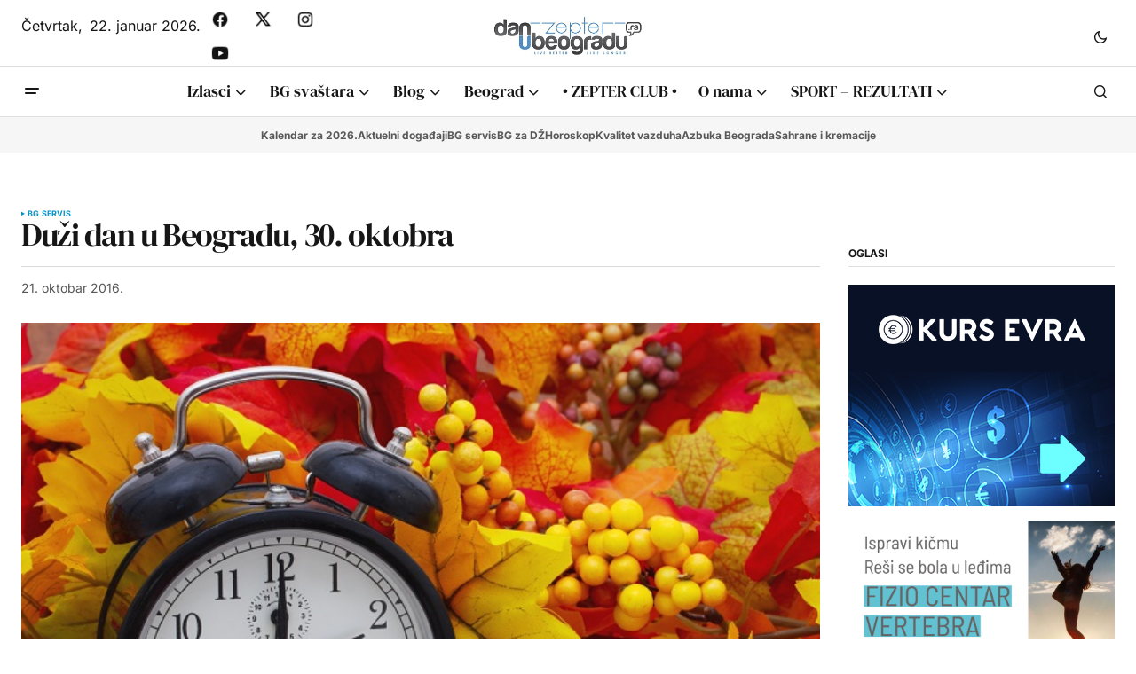

--- FILE ---
content_type: text/html; charset=UTF-8
request_url: https://www.danubeogradu.rs/2016/10/duzi-dan-u-beogradu-30-oktobra/
body_size: 27516
content:
<!doctype html>
<html lang="sr-RS" prefix="og: https://ogp.me/ns#">
<head>
	<meta charset="UTF-8" />
	<meta name="viewport" content="width=device-width, initial-scale=1" />
	<link rel="profile" href="https://gmpg.org/xfn/11" />
	<link rel="stylesheet" href="https://cdnjs.cloudflare.com/ajax/libs/font-awesome/4.7.0/css/font-awesome.min.css">
		<style>img:is([sizes="auto" i], [sizes^="auto," i]) { contain-intrinsic-size: 3000px 1500px }</style>
	<meta name="dlm-version" content="5.1.6">
<!-- Search Engine Optimization by Rank Math - https://rankmath.com/ -->
<title>Duži dan u Beogradu, 30. oktobra</title>
<meta name="description" content="Dan u Beogradu, Srbiji i na celoj severnoj hemisferi u nedelju, 30. oktobra biće duži: u 3 ujutru pomeranjem za jedan čas unazad biće još jednom - 2 sata."/>
<meta name="robots" content="follow, index, max-snippet:-1, max-video-preview:-1, max-image-preview:large"/>
<link rel="canonical" href="https://www.danubeogradu.rs/2016/10/duzi-dan-u-beogradu-30-oktobra/" />
<meta property="og:locale" content="sr_RS" />
<meta property="og:type" content="article" />
<meta property="og:title" content="Duži dan u Beogradu, 30. oktobra" />
<meta property="og:description" content="Dan u Beogradu, Srbiji i na celoj severnoj hemisferi u nedelju, 30. oktobra biće duži: u 3 ujutru pomeranjem za jedan čas unazad biće još jednom - 2 sata." />
<meta property="og:url" content="https://www.danubeogradu.rs/2016/10/duzi-dan-u-beogradu-30-oktobra/" />
<meta property="og:site_name" content="Dan u Beogradu" />
<meta property="article:publisher" content="https://www.facebook.com/danubeogradu" />
<meta property="article:author" content="http://www.facebook.com/ahnesa" />
<meta property="article:tag" content="bg servis" />
<meta property="article:tag" content="jesen" />
<meta property="article:tag" content="letnje računanje vremena" />
<meta property="article:tag" content="vreme" />
<meta property="article:tag" content="zima" />
<meta property="article:tag" content="zimsko računanje vremena" />
<meta property="article:section" content="BG servis" />
<meta property="og:updated_time" content="2016-10-21T15:39:50+02:00" />
<meta property="og:image" content="https://media.danubeogradu.rs/2016/10/kraci-dan-u-beogradu.jpg" />
<meta property="og:image:secure_url" content="https://media.danubeogradu.rs/2016/10/kraci-dan-u-beogradu.jpg" />
<meta property="og:image:width" content="660" />
<meta property="og:image:height" content="440" />
<meta property="og:image:alt" content="Kraći dan u Beogradu" />
<meta property="og:image:type" content="image/jpeg" />
<meta property="article:published_time" content="2016-10-21T15:04:43+02:00" />
<meta property="article:modified_time" content="2016-10-21T15:39:50+02:00" />
<meta name="twitter:card" content="summary_large_image" />
<meta name="twitter:title" content="Duži dan u Beogradu, 30. oktobra" />
<meta name="twitter:description" content="Dan u Beogradu, Srbiji i na celoj severnoj hemisferi u nedelju, 30. oktobra biće duži: u 3 ujutru pomeranjem za jedan čas unazad biće još jednom - 2 sata." />
<meta name="twitter:site" content="@danubeogradu" />
<meta name="twitter:creator" content="@danubeogradu" />
<meta name="twitter:image" content="https://media.danubeogradu.rs/2016/10/kraci-dan-u-beogradu.jpg" />
<script type="application/ld+json" class="rank-math-schema">{"@context":"https://schema.org","@graph":[{"@type":["NewsMediaOrganization","Organization"],"@id":"https://www.danubeogradu.rs/#organization","name":"Nenad Mandi\u0107 PR Veb net plus Beograd","url":"https://www.danubeogradu.rs","sameAs":["https://www.facebook.com/danubeogradu","https://twitter.com/danubeogradu"],"email":"danubeogradu@gmail.com","logo":{"@type":"ImageObject","@id":"https://www.danubeogradu.rs/#logo","url":"https://media.danubeogradu.rs/2019/04/cropped-dub-smajli-512-logo.png","contentUrl":"https://media.danubeogradu.rs/2019/04/cropped-dub-smajli-512-logo.png","caption":"Dan u Beogradu","inLanguage":"sr-RS","width":"512","height":"512"},"contactPoint":[{"@type":"ContactPoint","telephone":"+381642403403","contactType":"customer support"}],"description":"Portal Dan u Beogradu je za sve Beogra\u0111ane, goste Beograda i sve ljude dobre volje."},{"@type":"WebSite","@id":"https://www.danubeogradu.rs/#website","url":"https://www.danubeogradu.rs","name":"Dan u Beogradu","alternateName":"DuB","publisher":{"@id":"https://www.danubeogradu.rs/#organization"},"inLanguage":"sr-RS"},{"@type":"ImageObject","@id":"https://media.danubeogradu.rs/2016/10/kraci-dan-u-beogradu.jpg","url":"https://media.danubeogradu.rs/2016/10/kraci-dan-u-beogradu.jpg","width":"660","height":"440","caption":"Kra\u0107i dan u Beogradu","inLanguage":"sr-RS"},{"@type":"WebPage","@id":"https://www.danubeogradu.rs/2016/10/duzi-dan-u-beogradu-30-oktobra/#webpage","url":"https://www.danubeogradu.rs/2016/10/duzi-dan-u-beogradu-30-oktobra/","name":"Du\u017ei dan u Beogradu, 30. oktobra","datePublished":"2016-10-21T15:04:43+02:00","dateModified":"2016-10-21T15:39:50+02:00","isPartOf":{"@id":"https://www.danubeogradu.rs/#website"},"primaryImageOfPage":{"@id":"https://media.danubeogradu.rs/2016/10/kraci-dan-u-beogradu.jpg"},"inLanguage":"sr-RS"},{"@type":"Person","@id":"https://www.danubeogradu.rs/author/ah-nesa/","name":"Ah Ne\u0161a","description":"O autoru...","url":"https://www.danubeogradu.rs/author/ah-nesa/","image":{"@type":"ImageObject","@id":"https://secure.gravatar.com/avatar/c3e343acfb9bd8e11ccee1183c31fadba315e377c8b31bdf221e0f2bc3b0772a?s=96&amp;d=blank&amp;r=x","url":"https://secure.gravatar.com/avatar/c3e343acfb9bd8e11ccee1183c31fadba315e377c8b31bdf221e0f2bc3b0772a?s=96&amp;d=blank&amp;r=x","caption":"Ah Ne\u0161a","inLanguage":"sr-RS"},"sameAs":["https://www.danubeogradu.rs","http://www.facebook.com/ahnesa","http://www.linkedin.com/in/ahnesa","https://www.instagram.com/ah_nesa/"],"worksFor":{"@id":"https://www.danubeogradu.rs/#organization"}},{"@type":"NewsArticle","headline":"Du\u017ei dan u Beogradu, 30. oktobra","keywords":"Dan u Beogradu","datePublished":"2016-10-21T15:04:43+02:00","dateModified":"2016-10-21T15:39:50+02:00","author":{"@id":"https://www.danubeogradu.rs/author/ah-nesa/","name":"Ah Ne\u0161a"},"publisher":{"@id":"https://www.danubeogradu.rs/#organization"},"description":"Dan u Beogradu, Srbiji i na celoj severnoj hemisferi u nedelju, 30. oktobra bi\u0107e du\u017ei: u 3 ujutru pomeranjem za jedan \u010das unazad bi\u0107e jo\u0161 jednom - 2 sata.","name":"Du\u017ei dan u Beogradu, 30. oktobra","@id":"https://www.danubeogradu.rs/2016/10/duzi-dan-u-beogradu-30-oktobra/#richSnippet","isPartOf":{"@id":"https://www.danubeogradu.rs/2016/10/duzi-dan-u-beogradu-30-oktobra/#webpage"},"image":{"@id":"https://media.danubeogradu.rs/2016/10/kraci-dan-u-beogradu.jpg"},"inLanguage":"sr-RS","mainEntityOfPage":{"@id":"https://www.danubeogradu.rs/2016/10/duzi-dan-u-beogradu-30-oktobra/#webpage"}}]}</script>
<!-- /Rank Math WordPress SEO plugin -->

<link rel='dns-prefetch' href='//pagead2.googlesyndication.com' />


<link rel="alternate" type="application/rss+xml" title="Dan u Beogradu &raquo; dovod" href="https://www.danubeogradu.rs/feed/" />
<link rel="alternate" type="application/rss+xml" title="Dan u Beogradu &raquo; dovod komentara" href="https://www.danubeogradu.rs/comments/feed/" />
<link rel="alternate" type="application/rss+xml" title="Dan u Beogradu &raquo; dovod komentara na Duži dan u Beogradu, 30. oktobra" href="https://www.danubeogradu.rs/2016/10/duzi-dan-u-beogradu-30-oktobra/feed/" />
		<!-- This site uses the Google Analytics by MonsterInsights plugin v9.11.1 - Using Analytics tracking - https://www.monsterinsights.com/ -->
							<script src="//www.googletagmanager.com/gtag/js?id=G-S5V4G0VMEX"  data-cfasync="false" data-wpfc-render="false" async></script>
			<script data-cfasync="false" data-wpfc-render="false">
				var mi_version = '9.11.1';
				var mi_track_user = true;
				var mi_no_track_reason = '';
								var MonsterInsightsDefaultLocations = {"page_location":"https:\/\/www.danubeogradu.rs\/2016\/10\/duzi-dan-u-beogradu-30-oktobra\/"};
								if ( typeof MonsterInsightsPrivacyGuardFilter === 'function' ) {
					var MonsterInsightsLocations = (typeof MonsterInsightsExcludeQuery === 'object') ? MonsterInsightsPrivacyGuardFilter( MonsterInsightsExcludeQuery ) : MonsterInsightsPrivacyGuardFilter( MonsterInsightsDefaultLocations );
				} else {
					var MonsterInsightsLocations = (typeof MonsterInsightsExcludeQuery === 'object') ? MonsterInsightsExcludeQuery : MonsterInsightsDefaultLocations;
				}

								var disableStrs = [
										'ga-disable-G-S5V4G0VMEX',
									];

				/* Function to detect opted out users */
				function __gtagTrackerIsOptedOut() {
					for (var index = 0; index < disableStrs.length; index++) {
						if (document.cookie.indexOf(disableStrs[index] + '=true') > -1) {
							return true;
						}
					}

					return false;
				}

				/* Disable tracking if the opt-out cookie exists. */
				if (__gtagTrackerIsOptedOut()) {
					for (var index = 0; index < disableStrs.length; index++) {
						window[disableStrs[index]] = true;
					}
				}

				/* Opt-out function */
				function __gtagTrackerOptout() {
					for (var index = 0; index < disableStrs.length; index++) {
						document.cookie = disableStrs[index] + '=true; expires=Thu, 31 Dec 2099 23:59:59 UTC; path=/';
						window[disableStrs[index]] = true;
					}
				}

				if ('undefined' === typeof gaOptout) {
					function gaOptout() {
						__gtagTrackerOptout();
					}
				}
								window.dataLayer = window.dataLayer || [];

				window.MonsterInsightsDualTracker = {
					helpers: {},
					trackers: {},
				};
				if (mi_track_user) {
					function __gtagDataLayer() {
						dataLayer.push(arguments);
					}

					function __gtagTracker(type, name, parameters) {
						if (!parameters) {
							parameters = {};
						}

						if (parameters.send_to) {
							__gtagDataLayer.apply(null, arguments);
							return;
						}

						if (type === 'event') {
														parameters.send_to = monsterinsights_frontend.v4_id;
							var hookName = name;
							if (typeof parameters['event_category'] !== 'undefined') {
								hookName = parameters['event_category'] + ':' + name;
							}

							if (typeof MonsterInsightsDualTracker.trackers[hookName] !== 'undefined') {
								MonsterInsightsDualTracker.trackers[hookName](parameters);
							} else {
								__gtagDataLayer('event', name, parameters);
							}
							
						} else {
							__gtagDataLayer.apply(null, arguments);
						}
					}

					__gtagTracker('js', new Date());
					__gtagTracker('set', {
						'developer_id.dZGIzZG': true,
											});
					if ( MonsterInsightsLocations.page_location ) {
						__gtagTracker('set', MonsterInsightsLocations);
					}
										__gtagTracker('config', 'G-S5V4G0VMEX', {"forceSSL":"true","link_attribution":"true"} );
										window.gtag = __gtagTracker;										(function () {
						/* https://developers.google.com/analytics/devguides/collection/analyticsjs/ */
						/* ga and __gaTracker compatibility shim. */
						var noopfn = function () {
							return null;
						};
						var newtracker = function () {
							return new Tracker();
						};
						var Tracker = function () {
							return null;
						};
						var p = Tracker.prototype;
						p.get = noopfn;
						p.set = noopfn;
						p.send = function () {
							var args = Array.prototype.slice.call(arguments);
							args.unshift('send');
							__gaTracker.apply(null, args);
						};
						var __gaTracker = function () {
							var len = arguments.length;
							if (len === 0) {
								return;
							}
							var f = arguments[len - 1];
							if (typeof f !== 'object' || f === null || typeof f.hitCallback !== 'function') {
								if ('send' === arguments[0]) {
									var hitConverted, hitObject = false, action;
									if ('event' === arguments[1]) {
										if ('undefined' !== typeof arguments[3]) {
											hitObject = {
												'eventAction': arguments[3],
												'eventCategory': arguments[2],
												'eventLabel': arguments[4],
												'value': arguments[5] ? arguments[5] : 1,
											}
										}
									}
									if ('pageview' === arguments[1]) {
										if ('undefined' !== typeof arguments[2]) {
											hitObject = {
												'eventAction': 'page_view',
												'page_path': arguments[2],
											}
										}
									}
									if (typeof arguments[2] === 'object') {
										hitObject = arguments[2];
									}
									if (typeof arguments[5] === 'object') {
										Object.assign(hitObject, arguments[5]);
									}
									if ('undefined' !== typeof arguments[1].hitType) {
										hitObject = arguments[1];
										if ('pageview' === hitObject.hitType) {
											hitObject.eventAction = 'page_view';
										}
									}
									if (hitObject) {
										action = 'timing' === arguments[1].hitType ? 'timing_complete' : hitObject.eventAction;
										hitConverted = mapArgs(hitObject);
										__gtagTracker('event', action, hitConverted);
									}
								}
								return;
							}

							function mapArgs(args) {
								var arg, hit = {};
								var gaMap = {
									'eventCategory': 'event_category',
									'eventAction': 'event_action',
									'eventLabel': 'event_label',
									'eventValue': 'event_value',
									'nonInteraction': 'non_interaction',
									'timingCategory': 'event_category',
									'timingVar': 'name',
									'timingValue': 'value',
									'timingLabel': 'event_label',
									'page': 'page_path',
									'location': 'page_location',
									'title': 'page_title',
									'referrer' : 'page_referrer',
								};
								for (arg in args) {
																		if (!(!args.hasOwnProperty(arg) || !gaMap.hasOwnProperty(arg))) {
										hit[gaMap[arg]] = args[arg];
									} else {
										hit[arg] = args[arg];
									}
								}
								return hit;
							}

							try {
								f.hitCallback();
							} catch (ex) {
							}
						};
						__gaTracker.create = newtracker;
						__gaTracker.getByName = newtracker;
						__gaTracker.getAll = function () {
							return [];
						};
						__gaTracker.remove = noopfn;
						__gaTracker.loaded = true;
						window['__gaTracker'] = __gaTracker;
					})();
									} else {
										console.log("");
					(function () {
						function __gtagTracker() {
							return null;
						}

						window['__gtagTracker'] = __gtagTracker;
						window['gtag'] = __gtagTracker;
					})();
									}
			</script>
							<!-- / Google Analytics by MonsterInsights -->
		<script>
window._wpemojiSettings = {"baseUrl":"https:\/\/s.w.org\/images\/core\/emoji\/16.0.1\/72x72\/","ext":".png","svgUrl":"https:\/\/s.w.org\/images\/core\/emoji\/16.0.1\/svg\/","svgExt":".svg","source":{"concatemoji":"https:\/\/www.danubeogradu.rs\/wp-includes\/js\/wp-emoji-release.min.js?ver=6.8.3"}};
/*! This file is auto-generated */
!function(s,n){var o,i,e;function c(e){try{var t={supportTests:e,timestamp:(new Date).valueOf()};sessionStorage.setItem(o,JSON.stringify(t))}catch(e){}}function p(e,t,n){e.clearRect(0,0,e.canvas.width,e.canvas.height),e.fillText(t,0,0);var t=new Uint32Array(e.getImageData(0,0,e.canvas.width,e.canvas.height).data),a=(e.clearRect(0,0,e.canvas.width,e.canvas.height),e.fillText(n,0,0),new Uint32Array(e.getImageData(0,0,e.canvas.width,e.canvas.height).data));return t.every(function(e,t){return e===a[t]})}function u(e,t){e.clearRect(0,0,e.canvas.width,e.canvas.height),e.fillText(t,0,0);for(var n=e.getImageData(16,16,1,1),a=0;a<n.data.length;a++)if(0!==n.data[a])return!1;return!0}function f(e,t,n,a){switch(t){case"flag":return n(e,"\ud83c\udff3\ufe0f\u200d\u26a7\ufe0f","\ud83c\udff3\ufe0f\u200b\u26a7\ufe0f")?!1:!n(e,"\ud83c\udde8\ud83c\uddf6","\ud83c\udde8\u200b\ud83c\uddf6")&&!n(e,"\ud83c\udff4\udb40\udc67\udb40\udc62\udb40\udc65\udb40\udc6e\udb40\udc67\udb40\udc7f","\ud83c\udff4\u200b\udb40\udc67\u200b\udb40\udc62\u200b\udb40\udc65\u200b\udb40\udc6e\u200b\udb40\udc67\u200b\udb40\udc7f");case"emoji":return!a(e,"\ud83e\udedf")}return!1}function g(e,t,n,a){var r="undefined"!=typeof WorkerGlobalScope&&self instanceof WorkerGlobalScope?new OffscreenCanvas(300,150):s.createElement("canvas"),o=r.getContext("2d",{willReadFrequently:!0}),i=(o.textBaseline="top",o.font="600 32px Arial",{});return e.forEach(function(e){i[e]=t(o,e,n,a)}),i}function t(e){var t=s.createElement("script");t.src=e,t.defer=!0,s.head.appendChild(t)}"undefined"!=typeof Promise&&(o="wpEmojiSettingsSupports",i=["flag","emoji"],n.supports={everything:!0,everythingExceptFlag:!0},e=new Promise(function(e){s.addEventListener("DOMContentLoaded",e,{once:!0})}),new Promise(function(t){var n=function(){try{var e=JSON.parse(sessionStorage.getItem(o));if("object"==typeof e&&"number"==typeof e.timestamp&&(new Date).valueOf()<e.timestamp+604800&&"object"==typeof e.supportTests)return e.supportTests}catch(e){}return null}();if(!n){if("undefined"!=typeof Worker&&"undefined"!=typeof OffscreenCanvas&&"undefined"!=typeof URL&&URL.createObjectURL&&"undefined"!=typeof Blob)try{var e="postMessage("+g.toString()+"("+[JSON.stringify(i),f.toString(),p.toString(),u.toString()].join(",")+"));",a=new Blob([e],{type:"text/javascript"}),r=new Worker(URL.createObjectURL(a),{name:"wpTestEmojiSupports"});return void(r.onmessage=function(e){c(n=e.data),r.terminate(),t(n)})}catch(e){}c(n=g(i,f,p,u))}t(n)}).then(function(e){for(var t in e)n.supports[t]=e[t],n.supports.everything=n.supports.everything&&n.supports[t],"flag"!==t&&(n.supports.everythingExceptFlag=n.supports.everythingExceptFlag&&n.supports[t]);n.supports.everythingExceptFlag=n.supports.everythingExceptFlag&&!n.supports.flag,n.DOMReady=!1,n.readyCallback=function(){n.DOMReady=!0}}).then(function(){return e}).then(function(){var e;n.supports.everything||(n.readyCallback(),(e=n.source||{}).concatemoji?t(e.concatemoji):e.wpemoji&&e.twemoji&&(t(e.twemoji),t(e.wpemoji)))}))}((window,document),window._wpemojiSettings);
</script>
<style id='wp-emoji-styles-inline-css'>

	img.wp-smiley, img.emoji {
		display: inline !important;
		border: none !important;
		box-shadow: none !important;
		height: 1em !important;
		width: 1em !important;
		margin: 0 0.07em !important;
		vertical-align: -0.1em !important;
		background: none !important;
		padding: 0 !important;
	}
</style>
<link rel='stylesheet' id='wp-block-library-css' href='https://www.danubeogradu.rs/wp-includes/css/dist/block-library/style.min.css?ver=6.8.3' media='all' />
<style id='classic-theme-styles-inline-css'>
/*! This file is auto-generated */
.wp-block-button__link{color:#fff;background-color:#32373c;border-radius:9999px;box-shadow:none;text-decoration:none;padding:calc(.667em + 2px) calc(1.333em + 2px);font-size:1.125em}.wp-block-file__button{background:#32373c;color:#fff;text-decoration:none}
</style>
<link rel='stylesheet' id='quotescollection-block-quotes-css' href='https://www.danubeogradu.rs/wp-content/plugins/quotes-collection/blocks/quotes/style.css?ver=1738682190' media='all' />
<link rel='stylesheet' id='quotescollection-block-random-quote-css' href='https://www.danubeogradu.rs/wp-content/plugins/quotes-collection/blocks/random-quote/style.css?ver=1738682190' media='all' />
<style id='global-styles-inline-css'>
:root{--wp--preset--aspect-ratio--square: 1;--wp--preset--aspect-ratio--4-3: 4/3;--wp--preset--aspect-ratio--3-4: 3/4;--wp--preset--aspect-ratio--3-2: 3/2;--wp--preset--aspect-ratio--2-3: 2/3;--wp--preset--aspect-ratio--16-9: 16/9;--wp--preset--aspect-ratio--9-16: 9/16;--wp--preset--color--black: #000000;--wp--preset--color--cyan-bluish-gray: #abb8c3;--wp--preset--color--white: #FFFFFF;--wp--preset--color--pale-pink: #f78da7;--wp--preset--color--vivid-red: #cf2e2e;--wp--preset--color--luminous-vivid-orange: #ff6900;--wp--preset--color--luminous-vivid-amber: #fcb900;--wp--preset--color--light-green-cyan: #7bdcb5;--wp--preset--color--vivid-green-cyan: #00d084;--wp--preset--color--pale-cyan-blue: #8ed1fc;--wp--preset--color--vivid-cyan-blue: #0693e3;--wp--preset--color--vivid-purple: #9b51e0;--wp--preset--color--blue: #59BACC;--wp--preset--color--green: #58AD69;--wp--preset--color--orange: #FFBC49;--wp--preset--color--red: #e32c26;--wp--preset--color--gray-50: #f8f9fa;--wp--preset--color--gray-100: #f8f9fb;--wp--preset--color--gray-200: #E0E0E0;--wp--preset--color--primary: #161616;--wp--preset--color--secondary: #585858;--wp--preset--color--layout: #f6f6f6;--wp--preset--color--border: #D9D9D9;--wp--preset--color--divider: #1D1D1F;--wp--preset--gradient--vivid-cyan-blue-to-vivid-purple: linear-gradient(135deg,rgba(6,147,227,1) 0%,rgb(155,81,224) 100%);--wp--preset--gradient--light-green-cyan-to-vivid-green-cyan: linear-gradient(135deg,rgb(122,220,180) 0%,rgb(0,208,130) 100%);--wp--preset--gradient--luminous-vivid-amber-to-luminous-vivid-orange: linear-gradient(135deg,rgba(252,185,0,1) 0%,rgba(255,105,0,1) 100%);--wp--preset--gradient--luminous-vivid-orange-to-vivid-red: linear-gradient(135deg,rgba(255,105,0,1) 0%,rgb(207,46,46) 100%);--wp--preset--gradient--very-light-gray-to-cyan-bluish-gray: linear-gradient(135deg,rgb(238,238,238) 0%,rgb(169,184,195) 100%);--wp--preset--gradient--cool-to-warm-spectrum: linear-gradient(135deg,rgb(74,234,220) 0%,rgb(151,120,209) 20%,rgb(207,42,186) 40%,rgb(238,44,130) 60%,rgb(251,105,98) 80%,rgb(254,248,76) 100%);--wp--preset--gradient--blush-light-purple: linear-gradient(135deg,rgb(255,206,236) 0%,rgb(152,150,240) 100%);--wp--preset--gradient--blush-bordeaux: linear-gradient(135deg,rgb(254,205,165) 0%,rgb(254,45,45) 50%,rgb(107,0,62) 100%);--wp--preset--gradient--luminous-dusk: linear-gradient(135deg,rgb(255,203,112) 0%,rgb(199,81,192) 50%,rgb(65,88,208) 100%);--wp--preset--gradient--pale-ocean: linear-gradient(135deg,rgb(255,245,203) 0%,rgb(182,227,212) 50%,rgb(51,167,181) 100%);--wp--preset--gradient--electric-grass: linear-gradient(135deg,rgb(202,248,128) 0%,rgb(113,206,126) 100%);--wp--preset--gradient--midnight: linear-gradient(135deg,rgb(2,3,129) 0%,rgb(40,116,252) 100%);--wp--preset--font-size--small: 13px;--wp--preset--font-size--medium: 20px;--wp--preset--font-size--large: 36px;--wp--preset--font-size--x-large: 42px;--wp--preset--spacing--20: 0.44rem;--wp--preset--spacing--30: 0.67rem;--wp--preset--spacing--40: 1rem;--wp--preset--spacing--50: 1.5rem;--wp--preset--spacing--60: 2.25rem;--wp--preset--spacing--70: 3.38rem;--wp--preset--spacing--80: 5.06rem;--wp--preset--shadow--natural: 6px 6px 9px rgba(0, 0, 0, 0.2);--wp--preset--shadow--deep: 12px 12px 50px rgba(0, 0, 0, 0.4);--wp--preset--shadow--sharp: 6px 6px 0px rgba(0, 0, 0, 0.2);--wp--preset--shadow--outlined: 6px 6px 0px -3px rgba(255, 255, 255, 1), 6px 6px rgba(0, 0, 0, 1);--wp--preset--shadow--crisp: 6px 6px 0px rgba(0, 0, 0, 1);}:root :where(.is-layout-flow) > :first-child{margin-block-start: 0;}:root :where(.is-layout-flow) > :last-child{margin-block-end: 0;}:root :where(.is-layout-flow) > *{margin-block-start: 24px;margin-block-end: 0;}:root :where(.is-layout-constrained) > :first-child{margin-block-start: 0;}:root :where(.is-layout-constrained) > :last-child{margin-block-end: 0;}:root :where(.is-layout-constrained) > *{margin-block-start: 24px;margin-block-end: 0;}:root :where(.is-layout-flex){gap: 24px;}:root :where(.is-layout-grid){gap: 24px;}body .is-layout-flex{display: flex;}.is-layout-flex{flex-wrap: wrap;align-items: center;}.is-layout-flex > :is(*, div){margin: 0;}body .is-layout-grid{display: grid;}.is-layout-grid > :is(*, div){margin: 0;}.has-black-color{color: var(--wp--preset--color--black) !important;}.has-cyan-bluish-gray-color{color: var(--wp--preset--color--cyan-bluish-gray) !important;}.has-white-color{color: var(--wp--preset--color--white) !important;}.has-pale-pink-color{color: var(--wp--preset--color--pale-pink) !important;}.has-vivid-red-color{color: var(--wp--preset--color--vivid-red) !important;}.has-luminous-vivid-orange-color{color: var(--wp--preset--color--luminous-vivid-orange) !important;}.has-luminous-vivid-amber-color{color: var(--wp--preset--color--luminous-vivid-amber) !important;}.has-light-green-cyan-color{color: var(--wp--preset--color--light-green-cyan) !important;}.has-vivid-green-cyan-color{color: var(--wp--preset--color--vivid-green-cyan) !important;}.has-pale-cyan-blue-color{color: var(--wp--preset--color--pale-cyan-blue) !important;}.has-vivid-cyan-blue-color{color: var(--wp--preset--color--vivid-cyan-blue) !important;}.has-vivid-purple-color{color: var(--wp--preset--color--vivid-purple) !important;}.has-blue-color{color: var(--wp--preset--color--blue) !important;}.has-green-color{color: var(--wp--preset--color--green) !important;}.has-orange-color{color: var(--wp--preset--color--orange) !important;}.has-red-color{color: var(--wp--preset--color--red) !important;}.has-gray-50-color{color: var(--wp--preset--color--gray-50) !important;}.has-gray-100-color{color: var(--wp--preset--color--gray-100) !important;}.has-gray-200-color{color: var(--wp--preset--color--gray-200) !important;}.has-primary-color{color: var(--wp--preset--color--primary) !important;}.has-secondary-color{color: var(--wp--preset--color--secondary) !important;}.has-layout-color{color: var(--wp--preset--color--layout) !important;}.has-border-color{color: var(--wp--preset--color--border) !important;}.has-divider-color{color: var(--wp--preset--color--divider) !important;}.has-black-background-color{background-color: var(--wp--preset--color--black) !important;}.has-cyan-bluish-gray-background-color{background-color: var(--wp--preset--color--cyan-bluish-gray) !important;}.has-white-background-color{background-color: var(--wp--preset--color--white) !important;}.has-pale-pink-background-color{background-color: var(--wp--preset--color--pale-pink) !important;}.has-vivid-red-background-color{background-color: var(--wp--preset--color--vivid-red) !important;}.has-luminous-vivid-orange-background-color{background-color: var(--wp--preset--color--luminous-vivid-orange) !important;}.has-luminous-vivid-amber-background-color{background-color: var(--wp--preset--color--luminous-vivid-amber) !important;}.has-light-green-cyan-background-color{background-color: var(--wp--preset--color--light-green-cyan) !important;}.has-vivid-green-cyan-background-color{background-color: var(--wp--preset--color--vivid-green-cyan) !important;}.has-pale-cyan-blue-background-color{background-color: var(--wp--preset--color--pale-cyan-blue) !important;}.has-vivid-cyan-blue-background-color{background-color: var(--wp--preset--color--vivid-cyan-blue) !important;}.has-vivid-purple-background-color{background-color: var(--wp--preset--color--vivid-purple) !important;}.has-blue-background-color{background-color: var(--wp--preset--color--blue) !important;}.has-green-background-color{background-color: var(--wp--preset--color--green) !important;}.has-orange-background-color{background-color: var(--wp--preset--color--orange) !important;}.has-red-background-color{background-color: var(--wp--preset--color--red) !important;}.has-gray-50-background-color{background-color: var(--wp--preset--color--gray-50) !important;}.has-gray-100-background-color{background-color: var(--wp--preset--color--gray-100) !important;}.has-gray-200-background-color{background-color: var(--wp--preset--color--gray-200) !important;}.has-primary-background-color{background-color: var(--wp--preset--color--primary) !important;}.has-secondary-background-color{background-color: var(--wp--preset--color--secondary) !important;}.has-layout-background-color{background-color: var(--wp--preset--color--layout) !important;}.has-border-background-color{background-color: var(--wp--preset--color--border) !important;}.has-divider-background-color{background-color: var(--wp--preset--color--divider) !important;}.has-black-border-color{border-color: var(--wp--preset--color--black) !important;}.has-cyan-bluish-gray-border-color{border-color: var(--wp--preset--color--cyan-bluish-gray) !important;}.has-white-border-color{border-color: var(--wp--preset--color--white) !important;}.has-pale-pink-border-color{border-color: var(--wp--preset--color--pale-pink) !important;}.has-vivid-red-border-color{border-color: var(--wp--preset--color--vivid-red) !important;}.has-luminous-vivid-orange-border-color{border-color: var(--wp--preset--color--luminous-vivid-orange) !important;}.has-luminous-vivid-amber-border-color{border-color: var(--wp--preset--color--luminous-vivid-amber) !important;}.has-light-green-cyan-border-color{border-color: var(--wp--preset--color--light-green-cyan) !important;}.has-vivid-green-cyan-border-color{border-color: var(--wp--preset--color--vivid-green-cyan) !important;}.has-pale-cyan-blue-border-color{border-color: var(--wp--preset--color--pale-cyan-blue) !important;}.has-vivid-cyan-blue-border-color{border-color: var(--wp--preset--color--vivid-cyan-blue) !important;}.has-vivid-purple-border-color{border-color: var(--wp--preset--color--vivid-purple) !important;}.has-blue-border-color{border-color: var(--wp--preset--color--blue) !important;}.has-green-border-color{border-color: var(--wp--preset--color--green) !important;}.has-orange-border-color{border-color: var(--wp--preset--color--orange) !important;}.has-red-border-color{border-color: var(--wp--preset--color--red) !important;}.has-gray-50-border-color{border-color: var(--wp--preset--color--gray-50) !important;}.has-gray-100-border-color{border-color: var(--wp--preset--color--gray-100) !important;}.has-gray-200-border-color{border-color: var(--wp--preset--color--gray-200) !important;}.has-primary-border-color{border-color: var(--wp--preset--color--primary) !important;}.has-secondary-border-color{border-color: var(--wp--preset--color--secondary) !important;}.has-layout-border-color{border-color: var(--wp--preset--color--layout) !important;}.has-border-border-color{border-color: var(--wp--preset--color--border) !important;}.has-divider-border-color{border-color: var(--wp--preset--color--divider) !important;}.has-vivid-cyan-blue-to-vivid-purple-gradient-background{background: var(--wp--preset--gradient--vivid-cyan-blue-to-vivid-purple) !important;}.has-light-green-cyan-to-vivid-green-cyan-gradient-background{background: var(--wp--preset--gradient--light-green-cyan-to-vivid-green-cyan) !important;}.has-luminous-vivid-amber-to-luminous-vivid-orange-gradient-background{background: var(--wp--preset--gradient--luminous-vivid-amber-to-luminous-vivid-orange) !important;}.has-luminous-vivid-orange-to-vivid-red-gradient-background{background: var(--wp--preset--gradient--luminous-vivid-orange-to-vivid-red) !important;}.has-very-light-gray-to-cyan-bluish-gray-gradient-background{background: var(--wp--preset--gradient--very-light-gray-to-cyan-bluish-gray) !important;}.has-cool-to-warm-spectrum-gradient-background{background: var(--wp--preset--gradient--cool-to-warm-spectrum) !important;}.has-blush-light-purple-gradient-background{background: var(--wp--preset--gradient--blush-light-purple) !important;}.has-blush-bordeaux-gradient-background{background: var(--wp--preset--gradient--blush-bordeaux) !important;}.has-luminous-dusk-gradient-background{background: var(--wp--preset--gradient--luminous-dusk) !important;}.has-pale-ocean-gradient-background{background: var(--wp--preset--gradient--pale-ocean) !important;}.has-electric-grass-gradient-background{background: var(--wp--preset--gradient--electric-grass) !important;}.has-midnight-gradient-background{background: var(--wp--preset--gradient--midnight) !important;}.has-small-font-size{font-size: var(--wp--preset--font-size--small) !important;}.has-medium-font-size{font-size: var(--wp--preset--font-size--medium) !important;}.has-large-font-size{font-size: var(--wp--preset--font-size--large) !important;}.has-x-large-font-size{font-size: var(--wp--preset--font-size--x-large) !important;}
:root :where(.wp-block-pullquote){font-size: 1.5em;line-height: 1.6;}
</style>
<link rel='stylesheet' id='mc4wp-form-themes-css' href='https://www.danubeogradu.rs/wp-content/plugins/mailchimp-for-wp/assets/css/form-themes.css?ver=4.10.9' media='all' />
<link rel='stylesheet' id='quotescollection-css' href='https://www.danubeogradu.rs/wp-content/plugins/quotes-collection/css/quotes-collection.css?ver=2.5.2' media='all' />
<style id='cs-elementor-editor-inline-css'>
:root {  --cs-desktop-container: 1448px; --cs-laptop-container: 1200px; --cs-tablet-container: 992px; --cs-mobile-container: 768px; }
</style>
<link rel='stylesheet' id='csco_child_css-css' href='https://www.danubeogradu.rs/wp-content/themes/newsreader-child/style.css?ver=1.0.0.1764663769' media='all' />
<link rel='stylesheet' id='csco-styles-css' href='https://www.danubeogradu.rs/wp-content/themes/newsreader/style.css?ver=1.1.0' media='all' />
<style id='csco-styles-inline-css'>

:root {
	/* Base Font */
	--cs-font-base-family: Inter;
	--cs-font-base-size: 1rem;
	--cs-font-base-weight: 400;
	--cs-font-base-style: normal;
	--cs-font-base-letter-spacing: normal;
	--cs-font-base-line-height: 1.5;

	/* Primary Font */
	--cs-font-primary-family: Inter;
	--cs-font-primary-size: 0.875rem;
	--cs-font-primary-weight: 700;
	--cs-font-primary-style: normal;
	--cs-font-primary-letter-spacing: normal;
	--cs-font-primary-text-transform: none;
	--cs-font-primary-line-height: 1.3;

	/* Secondary Font */
	--cs-font-secondary-family: Inter;
	--cs-font-secondary-size: 0.75rem;
	--cs-font-secondary-weight: 400;
	--cs-font-secondary-style: normal;
	--cs-font-secondary-letter-spacing: normal;
	--cs-font-secondary-text-transform: none;
	--cs-font-secondary-line-height: 1.1;

	/* Section Headings Font */
	--cs-font-section-headings-family: Inter;
	--cs-font-section-headings-size: 0.75rem;
	--cs-font-section-headings-weight: 700;
	--cs-font-section-headings-style: normal;
	--cs-font-section-headings-letter-spacing: -0.02em;
	--cs-font-section-headings-text-transform: uppercase;
	--cs-font-section-headings-line-height: 1.1;

	/* Post Title Font Size */
	--cs-font-post-title-family: DM Serif Display;
	--cs-font-post-title-weight: 400;
	--cs-font-post-title-size: 2.25rem;
	--cs-font-post-title-letter-spacing: -0.04em;
	--cs-font-post-title-line-height: 1.1;

	/* Post Subbtitle */
	--cs-font-post-subtitle-family: Inter;
	--cs-font-post-subtitle-weight: 400;
	--cs-font-post-subtitle-size: 1.25rem;
	--cs-font-post-subtitle-letter-spacing: normal;
	--cs-font-post-subtitle-line-height: 1.4;

	/* Post Category Font */
	--cs-font-category-family: Inter;
	--cs-font-category-size: 0.5625rem;
	--cs-font-category-weight: 700;
	--cs-font-category-style: normal;
	--cs-font-category-letter-spacing: 0.02em;
	--cs-font-category-text-transform: uppercase;
	--cs-font-category-line-height: 1.1;

	/* Post Meta Font */
	--cs-font-post-meta-family: Inter;
	--cs-font-post-meta-size: 0.75rem;
	--cs-font-post-meta-weight: 400;
	--cs-font-post-meta-style: normal;
	--cs-font-post-meta-letter-spacing: normal;
	--cs-font-post-meta-text-transform: none;
	--cs-font-post-meta-line-height: 1.1;

	/* Post Content */
	--cs-font-post-content-family: Inter;
	--cs-font-post-content-weight: 400;
	--cs-font-post-content-size: 1.125rem;
	--cs-font-post-content-letter-spacing: normal;
	--cs-font-post-content-line-height: 1.6;

	/* Input Font */
	--cs-font-input-family: DM Sans;
	--cs-font-input-size: 0.875rem;
	--cs-font-input-weight: 400;
	--cs-font-input-style: normal;
	--cs-font-input-line-height: 1.3;
	--cs-font-input-letter-spacing: normal;
	--cs-font-input-text-transform: none;

	/* Entry Title Font Size */
	--cs-font-entry-title-family: DM Serif Display;
	--cs-font-entry-title-weight: 400;
	--cs-font-entry-title-letter-spacing: normal;
	--cs-font-entry-title-line-height: 1.1;

	/* Entry Excerpt */
	--cs-font-entry-excerpt-family: Inter;
	--cs-font-entry-excerpt-weight: 400;
	--cs-font-entry-excerpt-size: 1.125rem;
	--cs-font-entry-excerpt-letter-spacing: normal;
	--cs-font-entry-excerpt-line-height: normal;

	/* Logos --------------- */

	/* Main Logo */
	--cs-font-main-logo-family: Inter;
	--cs-font-main-logo-size: 1.375rem;
	--cs-font-main-logo-weight: 700;
	--cs-font-main-logo-style: normal;
	--cs-font-main-logo-letter-spacing: -0.02em;
	--cs-font-main-logo-text-transform: none;

	/* Mobile Logo */
	--cs-font-mobile-logo-family: DM Sans;
	--cs-font-mobile-logo-size: 1.375rem;
	--cs-font-mobile-logo-weight: 700;
	--cs-font-mobile-logo-style: normal;
	--cs-font-mobile-logo-letter-spacing: -0.02em;
	--cs-font-mobile-logo-text-transform: none;

	/* Footer Logo */
	--cs-font-footer-logo-family: Inter;
	--cs-font-footer-logo-size: 1.375rem;
	--cs-font-footer-logo-weight: 700;
	--cs-font-footer-logo-style: normal;
	--cs-font-footer-logo-letter-spacing: -0.02em;
	--cs-font-footer-logo-text-transform: none;

	/* Headings --------------- */

	/* Headings */
	--cs-font-headings-family: DM Serif Display;
	--cs-font-headings-weight: 400;
	--cs-font-headings-style: normal;
	--cs-font-headings-line-height: 1.1;
	--cs-font-headings-letter-spacing: -0.04em;
	--cs-font-headings-text-transform: none;

	/* Menu Font --------------- */

	/* Menu */
	/* Used for main top level menu elements. */
	--cs-font-menu-family: DM Serif Display;
	--cs-font-menu-size: 1.125rem;
	--cs-font-menu-weight: 400;
	--cs-font-menu-style: normal;
	--cs-font-menu-letter-spacing: normal;
	--cs-font-menu-text-transform: none;
	--cs-font-menu-line-height: 1.3;

	/* Submenu Font */
	/* Used for submenu elements. */
	--cs-font-submenu-family: Inter;
	--cs-font-submenu-size: 0.875rem;
	--cs-font-submenu-weight: 400;
	--cs-font-submenu-style: normal;
	--cs-font-submenu-letter-spacing: normal;
	--cs-font-submenu-text-transform: none;
	--cs-font-submenu-line-height: 1.3;

	/* Footer Menu */
	--cs-font-footer-menu-family: Inter;
	--cs-font-footer-menu-size: 0.75rem;
	--cs-font-footer-menu-weight: 700;
	--cs-font-footer-menu-style: normal;
	--cs-font-footer-menu-letter-spacing: -0.02em;
	--cs-font-footer-menu-text-transform: uppercase;
	--cs-font-footer-menu-line-height: 1.2;

	/* Footer Submenu Font */
	--cs-font-footer-submenu-family: Inter;
	--cs-font-footer-submenu-size: 0.75rem;
	--cs-font-footer-submenu-weight: 700;
	--cs-font-footer-submenu-style: normal;
	--cs-font-footer-submenu-letter-spacing: normal;
	--cs-font-footer-submenu-text-transform: none;
	--cs-font-footer-submenu-line-height: 1.3;

	/* Bottombar Menu Font */
	--cs-font-bottombar-menu-family: Inter;
	--cs-font-bottombar-menu-size: 0.75rem;
	--cs-font-bottombar-menu-weight: 700;
	--cs-font-bottombar-menu-style: normal;
	--cs-font-bottombar-menu-letter-spacing: normal;
	--cs-font-bottombar-menu-text-transform: none;
	--cs-font-bottombar-menu-line-height: 1.3;
}

</style>
<link rel='stylesheet' id='61f3ce50437ea00cc39c3e226dc095d7-css' href='//www.danubeogradu.rs/wp-content/uploads/omgf/61f3ce50437ea00cc39c3e226dc095d7/61f3ce50437ea00cc39c3e226dc095d7.css?ver=1738609763' media='all' />
<link rel='stylesheet' id='f6657e49de276f9d32601566c62aadca-css' href='//www.danubeogradu.rs/wp-content/uploads/omgf/f6657e49de276f9d32601566c62aadca/f6657e49de276f9d32601566c62aadca.css?ver=1738609763' media='all' />
<link rel='stylesheet' id='4a08c24c79a2483725ac09cf0f0deba9-css' href='//www.danubeogradu.rs/wp-content/uploads/omgf/4a08c24c79a2483725ac09cf0f0deba9/4a08c24c79a2483725ac09cf0f0deba9.css?ver=1738609763' media='all' />
<style id='cs-customizer-output-styles-inline-css'>
:root{--cs-light-site-background:#FFFFFF;--cs-dark-site-background:#161616;--cs-light-header-background:#ffffff;--cs-dark-header-background:#161616;--cs-light-header-submenu-background:#0593c6;--cs-dark-header-submenu-background:#161616;--cs-light-header-topbar-background:#ffffff;--cs-dark-header-topbar-background:#161616;--cs-light-footer-background:#ffffff;--cs-dark-footer-background:#161616;--cs-light-offcanvas-background:#ffffff;--cs-dark-offcanvas-background:#161616;--cs-light-layout-background:#f6f6f6;--cs-dark-layout-background:#232323;--cs-light-primary-color:#161616;--cs-dark-primary-color:#FFFFFF;--cs-light-secondary-color:#585858;--cs-dark-secondary-color:#CDCDCD;--cs-light-accent-color:#0593c6;--cs-dark-accent-color:#ffffff;--cs-light-input-background:#FFFFFF;--cs-dark-input-background:#FFFFFF;--cs-light-button-background:#0593c6;--cs-dark-button-background:#0593c6;--cs-light-button-color:#FFFFFF;--cs-dark-button-color:#FFFFFF;--cs-light-button-hover-background:#0593c6;--cs-dark-button-hover-background:#0593c6;--cs-light-button-hover-color:#FFFFFF;--cs-dark-button-hover-color:#FFFFFF;--cs-light-border-color:#D9D9D9;--cs-dark-border-color:#343434;--cs-light-overlay-background:#161616;--cs-dark-overlay-background:#161616;--cs-light-video-icon-color:#0593c6;--cs-dark-video-icon-color:#161616;--cs-layout-elements-border-radius:2px;--cs-thumbnail-border-radius:0px;--cs-input-border-radius:2px;--cs-button-border-radius:40px;--cs-heading-1-font-size:2.25rem;--cs-heading-2-font-size:2rem;--cs-heading-3-font-size:1.5rem;--cs-heading-4-font-size:1.125rem;--cs-heading-5-font-size:1rem;--cs-heading-6-font-size:0.9375rem;--cs-header-initial-height:56px;--cs-header-height:56px;--cs-header-topbar-height:74px;--cs-header-border-width:1px;}:root, [data-scheme="light"]{--cs-light-overlay-background-rgb:22,22,22;}:root, [data-scheme="dark"]{--cs-dark-overlay-background-rgb:22,22,22;}.cs-header-bottombar{--cs-header-bottombar-alignment:center;}.cs-posts-area__home.cs-posts-area__grid{--cs-posts-area-grid-columns:4;--cs-posts-area-grid-column-gap:24px;}.cs-posts-area__home{--cs-posts-area-grid-row-gap:24px;--cs-entry-title-font-size:1.5rem;}.cs-posts-area__archive.cs-posts-area__grid{--cs-posts-area-grid-columns:3;--cs-posts-area-grid-column-gap:24px;}.cs-posts-area__archive{--cs-posts-area-grid-row-gap:40px;--cs-entry-title-font-size:1.5rem;}.cs-posts-area__read-next{--cs-entry-title-font-size:1.5rem;}.cs-banner-archive{--cs-banner-width:720px;--cs-banner-label-alignment:left;}.cs-banner-post-inner{--cs-banner-width:970px;}.cs-banner-post-after{--cs-banner-width:660px;--cs-banner-label-alignment:center;}@media (max-width: 1199.98px){.cs-posts-area__home.cs-posts-area__grid{--cs-posts-area-grid-columns:4;--cs-posts-area-grid-column-gap:24px;}.cs-posts-area__home{--cs-posts-area-grid-row-gap:24px;--cs-entry-title-font-size:1.5rem;}.cs-posts-area__archive.cs-posts-area__grid{--cs-posts-area-grid-columns:2;--cs-posts-area-grid-column-gap:24px;}.cs-posts-area__archive{--cs-posts-area-grid-row-gap:40px;--cs-entry-title-font-size:1.5rem;}.cs-posts-area__read-next{--cs-entry-title-font-size:1.5rem;}.cs-banner-archive{--cs-banner-width:720px;}.cs-banner-post-inner{--cs-banner-width:970px;}.cs-banner-post-after{--cs-banner-width:660px;}}@media (max-width: 991.98px){.cs-posts-area__home.cs-posts-area__grid{--cs-posts-area-grid-columns:2;--cs-posts-area-grid-column-gap:24px;}.cs-posts-area__home{--cs-posts-area-grid-row-gap:24px;--cs-entry-title-font-size:1.5rem;}.cs-posts-area__archive.cs-posts-area__grid{--cs-posts-area-grid-columns:2;--cs-posts-area-grid-column-gap:24px;}.cs-posts-area__archive{--cs-posts-area-grid-row-gap:40px;--cs-entry-title-font-size:1.5rem;}.cs-posts-area__read-next{--cs-entry-title-font-size:1.5rem;}.cs-banner-archive{--cs-banner-width:100%;}.cs-banner-post-inner{--cs-banner-width:100%;}.cs-banner-post-after{--cs-banner-width:100%;}}@media (max-width: 767.98px){.cs-posts-area__home.cs-posts-area__grid{--cs-posts-area-grid-columns:1;--cs-posts-area-grid-column-gap:24px;}.cs-posts-area__home{--cs-posts-area-grid-row-gap:24px;--cs-entry-title-font-size:1.25rem;}.cs-posts-area__archive.cs-posts-area__grid{--cs-posts-area-grid-columns:1;--cs-posts-area-grid-column-gap:24px;}.cs-posts-area__archive{--cs-posts-area-grid-row-gap:24px;--cs-entry-title-font-size:1.25rem;}.cs-posts-area__read-next{--cs-entry-title-font-size:1.25rem;}.cs-banner-archive{--cs-banner-width:100%;}.cs-banner-post-inner{--cs-banner-width:100%;}.cs-banner-post-after{--cs-banner-width:100%;}}
</style>
<script src="https://www.danubeogradu.rs/wp-content/plugins/google-analytics-for-wordpress/assets/js/frontend-gtag.min.js?ver=9.11.1" id="monsterinsights-frontend-script-js" async data-wp-strategy="async"></script>
<script data-cfasync="false" data-wpfc-render="false" id='monsterinsights-frontend-script-js-extra'>var monsterinsights_frontend = {"js_events_tracking":"true","download_extensions":"doc,pdf,ppt,zip,xls,docx,pptx,xlsx","inbound_paths":"[{\"path\":\"\\\/go\\\/\",\"label\":\"affiliate\"},{\"path\":\"\\\/recommend\\\/\",\"label\":\"affiliate\"}]","home_url":"https:\/\/www.danubeogradu.rs","hash_tracking":"false","v4_id":"G-S5V4G0VMEX"};</script>
<script src="https://www.danubeogradu.rs/wp-includes/js/jquery/jquery.min.js?ver=3.7.1" id="jquery-core-js"></script>
<script src="https://www.danubeogradu.rs/wp-includes/js/jquery/jquery-migrate.min.js?ver=3.4.1" id="jquery-migrate-js"></script>
<script id="quotescollection-js-extra">
var quotescollectionAjax = {"ajaxUrl":"https:\/\/www.danubeogradu.rs\/wp-admin\/admin-ajax.php","nonce":"e9d9e0524d","nextQuote":"Next quote \u00bb","loading":"Loading...","error":"Error getting quote","autoRefreshMax":"20","autoRefreshCount":"0"};
</script>
<script src="https://www.danubeogradu.rs/wp-content/plugins/quotes-collection/js/quotes-collection.js?ver=2.5.2" id="quotescollection-js"></script>
<script src="//pagead2.googlesyndication.com/pagead/js/adsbygoogle.js?ver=6.8.3" id="csco_adsense-js"></script>
<link rel="https://api.w.org/" href="https://www.danubeogradu.rs/wp-json/" /><link rel="alternate" title="JSON" type="application/json" href="https://www.danubeogradu.rs/wp-json/wp/v2/posts/70043" /><link rel="EditURI" type="application/rsd+xml" title="RSD" href="https://www.danubeogradu.rs/xmlrpc.php?rsd" />
<meta name="generator" content="WordPress 6.8.3" />
<link rel='shortlink' href='https://www.danubeogradu.rs/?p=70043' />
<link rel="alternate" title="oEmbed (JSON)" type="application/json+oembed" href="https://www.danubeogradu.rs/wp-json/oembed/1.0/embed?url=https%3A%2F%2Fwww.danubeogradu.rs%2F2016%2F10%2Fduzi-dan-u-beogradu-30-oktobra%2F" />
<link rel="alternate" title="oEmbed (XML)" type="text/xml+oembed" href="https://www.danubeogradu.rs/wp-json/oembed/1.0/embed?url=https%3A%2F%2Fwww.danubeogradu.rs%2F2016%2F10%2Fduzi-dan-u-beogradu-30-oktobra%2F&#038;format=xml" />
<meta name="generator" content="Elementor 3.33.2; features: e_font_icon_svg, additional_custom_breakpoints; settings: css_print_method-external, google_font-enabled, font_display-auto">
			<style>
				.e-con.e-parent:nth-of-type(n+4):not(.e-lazyloaded):not(.e-no-lazyload),
				.e-con.e-parent:nth-of-type(n+4):not(.e-lazyloaded):not(.e-no-lazyload) * {
					background-image: none !important;
				}
				@media screen and (max-height: 1024px) {
					.e-con.e-parent:nth-of-type(n+3):not(.e-lazyloaded):not(.e-no-lazyload),
					.e-con.e-parent:nth-of-type(n+3):not(.e-lazyloaded):not(.e-no-lazyload) * {
						background-image: none !important;
					}
				}
				@media screen and (max-height: 640px) {
					.e-con.e-parent:nth-of-type(n+2):not(.e-lazyloaded):not(.e-no-lazyload),
					.e-con.e-parent:nth-of-type(n+2):not(.e-lazyloaded):not(.e-no-lazyload) * {
						background-image: none !important;
					}
				}
			</style>
			<script id="google_gtagjs" src="https://www.googletagmanager.com/gtag/js?id=G-QT7M7CBSEH" async></script>
<script id="google_gtagjs-inline">
window.dataLayer = window.dataLayer || [];function gtag(){dataLayer.push(arguments);}gtag('js', new Date());gtag('config', 'G-QT7M7CBSEH', {} );
</script>
<style type="text/css">.saboxplugin-wrap{-webkit-box-sizing:border-box;-moz-box-sizing:border-box;-ms-box-sizing:border-box;box-sizing:border-box;border:1px solid #eee;width:100%;clear:both;display:block;overflow:hidden;word-wrap:break-word;position:relative}.saboxplugin-wrap .saboxplugin-gravatar{float:left;padding:0 20px 20px 20px}.saboxplugin-wrap .saboxplugin-gravatar img{max-width:100px;height:auto;border-radius:0;}.saboxplugin-wrap .saboxplugin-authorname{font-size:18px;line-height:1;margin:20px 0 0 20px;display:block}.saboxplugin-wrap .saboxplugin-authorname a{text-decoration:none}.saboxplugin-wrap .saboxplugin-authorname a:focus{outline:0}.saboxplugin-wrap .saboxplugin-desc{display:block;margin:5px 20px}.saboxplugin-wrap .saboxplugin-desc a{text-decoration:underline}.saboxplugin-wrap .saboxplugin-desc p{margin:5px 0 12px}.saboxplugin-wrap .saboxplugin-web{margin:0 20px 15px;text-align:left}.saboxplugin-wrap .sab-web-position{text-align:right}.saboxplugin-wrap .saboxplugin-web a{color:#ccc;text-decoration:none}.saboxplugin-wrap .saboxplugin-socials{position:relative;display:block;background:#fcfcfc;padding:5px;border-top:1px solid #eee}.saboxplugin-wrap .saboxplugin-socials a svg{width:20px;height:20px}.saboxplugin-wrap .saboxplugin-socials a svg .st2{fill:#fff; transform-origin:center center;}.saboxplugin-wrap .saboxplugin-socials a svg .st1{fill:rgba(0,0,0,.3)}.saboxplugin-wrap .saboxplugin-socials a:hover{opacity:.8;-webkit-transition:opacity .4s;-moz-transition:opacity .4s;-o-transition:opacity .4s;transition:opacity .4s;box-shadow:none!important;-webkit-box-shadow:none!important}.saboxplugin-wrap .saboxplugin-socials .saboxplugin-icon-color{box-shadow:none;padding:0;border:0;-webkit-transition:opacity .4s;-moz-transition:opacity .4s;-o-transition:opacity .4s;transition:opacity .4s;display:inline-block;color:#fff;font-size:0;text-decoration:inherit;margin:5px;-webkit-border-radius:0;-moz-border-radius:0;-ms-border-radius:0;-o-border-radius:0;border-radius:0;overflow:hidden}.saboxplugin-wrap .saboxplugin-socials .saboxplugin-icon-grey{text-decoration:inherit;box-shadow:none;position:relative;display:-moz-inline-stack;display:inline-block;vertical-align:middle;zoom:1;margin:10px 5px;color:#444;fill:#444}.clearfix:after,.clearfix:before{content:' ';display:table;line-height:0;clear:both}.ie7 .clearfix{zoom:1}.saboxplugin-socials.sabox-colored .saboxplugin-icon-color .sab-twitch{border-color:#38245c}.saboxplugin-socials.sabox-colored .saboxplugin-icon-color .sab-behance{border-color:#003eb0}.saboxplugin-socials.sabox-colored .saboxplugin-icon-color .sab-deviantart{border-color:#036824}.saboxplugin-socials.sabox-colored .saboxplugin-icon-color .sab-digg{border-color:#00327c}.saboxplugin-socials.sabox-colored .saboxplugin-icon-color .sab-dribbble{border-color:#ba1655}.saboxplugin-socials.sabox-colored .saboxplugin-icon-color .sab-facebook{border-color:#1e2e4f}.saboxplugin-socials.sabox-colored .saboxplugin-icon-color .sab-flickr{border-color:#003576}.saboxplugin-socials.sabox-colored .saboxplugin-icon-color .sab-github{border-color:#264874}.saboxplugin-socials.sabox-colored .saboxplugin-icon-color .sab-google{border-color:#0b51c5}.saboxplugin-socials.sabox-colored .saboxplugin-icon-color .sab-html5{border-color:#902e13}.saboxplugin-socials.sabox-colored .saboxplugin-icon-color .sab-instagram{border-color:#1630aa}.saboxplugin-socials.sabox-colored .saboxplugin-icon-color .sab-linkedin{border-color:#00344f}.saboxplugin-socials.sabox-colored .saboxplugin-icon-color .sab-pinterest{border-color:#5b040e}.saboxplugin-socials.sabox-colored .saboxplugin-icon-color .sab-reddit{border-color:#992900}.saboxplugin-socials.sabox-colored .saboxplugin-icon-color .sab-rss{border-color:#a43b0a}.saboxplugin-socials.sabox-colored .saboxplugin-icon-color .sab-sharethis{border-color:#5d8420}.saboxplugin-socials.sabox-colored .saboxplugin-icon-color .sab-soundcloud{border-color:#995200}.saboxplugin-socials.sabox-colored .saboxplugin-icon-color .sab-spotify{border-color:#0f612c}.saboxplugin-socials.sabox-colored .saboxplugin-icon-color .sab-stackoverflow{border-color:#a95009}.saboxplugin-socials.sabox-colored .saboxplugin-icon-color .sab-steam{border-color:#006388}.saboxplugin-socials.sabox-colored .saboxplugin-icon-color .sab-user_email{border-color:#b84e05}.saboxplugin-socials.sabox-colored .saboxplugin-icon-color .sab-tumblr{border-color:#10151b}.saboxplugin-socials.sabox-colored .saboxplugin-icon-color .sab-twitter{border-color:#0967a0}.saboxplugin-socials.sabox-colored .saboxplugin-icon-color .sab-vimeo{border-color:#0d7091}.saboxplugin-socials.sabox-colored .saboxplugin-icon-color .sab-windows{border-color:#003f71}.saboxplugin-socials.sabox-colored .saboxplugin-icon-color .sab-whatsapp{border-color:#003f71}.saboxplugin-socials.sabox-colored .saboxplugin-icon-color .sab-wordpress{border-color:#0f3647}.saboxplugin-socials.sabox-colored .saboxplugin-icon-color .sab-yahoo{border-color:#14002d}.saboxplugin-socials.sabox-colored .saboxplugin-icon-color .sab-youtube{border-color:#900}.saboxplugin-socials.sabox-colored .saboxplugin-icon-color .sab-xing{border-color:#000202}.saboxplugin-socials.sabox-colored .saboxplugin-icon-color .sab-mixcloud{border-color:#2475a0}.saboxplugin-socials.sabox-colored .saboxplugin-icon-color .sab-vk{border-color:#243549}.saboxplugin-socials.sabox-colored .saboxplugin-icon-color .sab-medium{border-color:#00452c}.saboxplugin-socials.sabox-colored .saboxplugin-icon-color .sab-quora{border-color:#420e00}.saboxplugin-socials.sabox-colored .saboxplugin-icon-color .sab-meetup{border-color:#9b181c}.saboxplugin-socials.sabox-colored .saboxplugin-icon-color .sab-goodreads{border-color:#000}.saboxplugin-socials.sabox-colored .saboxplugin-icon-color .sab-snapchat{border-color:#999700}.saboxplugin-socials.sabox-colored .saboxplugin-icon-color .sab-500px{border-color:#00557f}.saboxplugin-socials.sabox-colored .saboxplugin-icon-color .sab-mastodont{border-color:#185886}.sabox-plus-item{margin-bottom:20px}@media screen and (max-width:480px){.saboxplugin-wrap{text-align:center}.saboxplugin-wrap .saboxplugin-gravatar{float:none;padding:20px 0;text-align:center;margin:0 auto;display:block}.saboxplugin-wrap .saboxplugin-gravatar img{float:none;display:inline-block;display:-moz-inline-stack;vertical-align:middle;zoom:1}.saboxplugin-wrap .saboxplugin-desc{margin:0 10px 20px;text-align:center}.saboxplugin-wrap .saboxplugin-authorname{text-align:center;margin:10px 0 20px}}body .saboxplugin-authorname a,body .saboxplugin-authorname a:hover{box-shadow:none;-webkit-box-shadow:none}a.sab-profile-edit{font-size:16px!important;line-height:1!important}.sab-edit-settings a,a.sab-profile-edit{color:#0073aa!important;box-shadow:none!important;-webkit-box-shadow:none!important}.sab-edit-settings{margin-right:15px;position:absolute;right:0;z-index:2;bottom:10px;line-height:20px}.sab-edit-settings i{margin-left:5px}.saboxplugin-socials{line-height:1!important}.rtl .saboxplugin-wrap .saboxplugin-gravatar{float:right}.rtl .saboxplugin-wrap .saboxplugin-authorname{display:flex;align-items:center}.rtl .saboxplugin-wrap .saboxplugin-authorname .sab-profile-edit{margin-right:10px}.rtl .sab-edit-settings{right:auto;left:0}img.sab-custom-avatar{max-width:75px;}.saboxplugin-wrap {margin-top:0px; margin-bottom:0px; padding: 0px 0px }.saboxplugin-wrap .saboxplugin-authorname {font-size:18px; line-height:25px;}.saboxplugin-wrap .saboxplugin-desc p, .saboxplugin-wrap .saboxplugin-desc {font-size:14px !important; line-height:21px !important;}.saboxplugin-wrap .saboxplugin-web {font-size:14px;}.saboxplugin-wrap .saboxplugin-socials a svg {width:18px;height:18px;}</style><link rel="icon" href="https://media.danubeogradu.rs/2019/04/cropped-dub-smajli-512-logo-60x60.png" sizes="32x32" />
<link rel="icon" href="https://media.danubeogradu.rs/2019/04/cropped-dub-smajli-512-logo.png" sizes="192x192" />
<link rel="apple-touch-icon" href="https://media.danubeogradu.rs/2019/04/cropped-dub-smajli-512-logo.png" />
<meta name="msapplication-TileImage" content="https://media.danubeogradu.rs/2019/04/cropped-dub-smajli-512-logo.png" />
		<style id="wp-custom-css">
			/*INFO Box*/
.info{
	background-color: #3582C3;
	padding: 20px
}

.box-inner-block, 
.box-inner-block strong{
	color: #fff !important;
}

.info .info-icon{
	font-size: 6em;
	float: left;
	margin-right:20px;
}
/*END info box*/

/*SHADOW Box*/
.shadow{
	background-color: #e6e6e6;
	padding: 20px;
}
/*END Shadow Box*/

/*Header - datum*/
.header-datum{
	text-transform: capitalize;
}

/*Footer*/
.footer-above {
	padding: 20px 50px;
	background-color: #eee;
  display: flex;
  flex-wrap: wrap; 
  align-items: flex-start;
}

.footer-above-column {
  flex: 1 1 0%;
  padding: 20px 40px;
}

.footer-above-column h3 {
  margin-top: 0; 
	margin-bottom: 10px;
}

.cs-social {
    display: flex;
    flex-direction: row; 
    justify-content: flex-start;
    flex-wrap: wrap; 
}

.cs-social__link {
    margin-right: 10px; 
    padding: 0; 
}

.cs-social__link img {
    height: auto; 
    max-width: 100%;
}
/*END Footer*/

@media (max-width: 768px) {
	.footer-above {
		padding: 20px 20px;
		flex-direction: column; 
	}

	.footer-above-column {
		flex: 0 0 100%; 
		border-bottom: 1px solid #eee; 
	}

	.footer-above-column:last-child {
		border-bottom: none;
	}
}		</style>
		<script src="https://cdn.jsdelivr.net/npm/in-view@0.6.1/dist/in-view.min.js"></script>
<script>inView.offset(-200);</script>

<script src="https://securepubads.g.doubleclick.net/tag/js/gpt.js" async></script>
<script>
    window.googletag = window.googletag || {cmd: []};
    googletag.cmd.push (function () {
        if(window.innerWidth > 1010) {
            googletag.defineSlot('/147246189,21630935073/danubeogradu.rs_1000x100_top_desktop', [[1000,100],[970,90],[728,90],[990,90],[970,50],[960,90],[950,90],[980,90]], 'danubeogradu_rs_top').addService(googletag.pubads());                   
            googletag.defineSlot('/147246189,21630935073/danubeogradu.rs_1000x100_anchor_desktop', [[1000,100],[970,90],[728,90],[990,90],[970,50],[960,90],[950,90],[980,90]], 'danubeogradu_rs_anchor').addService(googletag.pubads());            
        } else {
            googletag.defineSlot('/147246189,21630935073/danubeogradu.rs_320x100_top_mobile', [[320,100],[320,50],[300,100],[300,50]], 'danubeogradu_rs_top').addService(googletag.pubads());            
            googletag.defineSlot('/147246189,21630935073/danubeogradu.rs_320x100_anchor_mobile', [[320,100],[320,50],[300,100],[300,50]], 'danubeogradu_rs_anchor').addService(googletag.pubads());            
        }

        googletag.pubads().enableSingleRequest();
        googletag.pubads().disableInitialLoad();
        googletag.enableServices();
    });
</script>
<script async src="https://stpd.cloud/saas/3437"></script></head>

<body class="wp-singular post-template-default single single-post postid-70043 single-format-standard wp-embed-responsive wp-theme-newsreader wp-child-theme-newsreader-child rstr-lat transliteration-lat lat cs-page-layout-right cs-navbar-smart-enabled cs-sticky-sidebar-enabled cs-stick-to-top elementor-default elementor-kit-159149" data-scheme='light'>

<div class="cs-wrapper">
	
	
	
	
	
	
	<div class="cs-site-overlay"></div>

	<div class="cs-offcanvas" data-scheme="light">

		<div class="cs-offcanvas__header">
			
					<div class="cs-logo cs-logo-mobile">
			<a class="cs-header__logo cs-header__logo-mobile cs-logo-default" href="https://www.danubeogradu.rs/">
				<img src="https://media.danubeogradu.rs/2025/06/dub-zepter-logo-beli-2.jpg"  alt="Dan u Beogradu"  width="115.2"  height="36" >			</a>

									<a class="cs-header__logo cs-logo-dark" href="https://www.danubeogradu.rs/">
							<img src="https://media.danubeogradu.rs/2025/06/dub-zepter-logo-crni-1.jpg"  alt="Dan u Beogradu"  width="115.2"  height="36" >						</a>
							</div>
		 

			<nav class="cs-offcanvas__nav">
				<span class="cs-offcanvas__toggle" role="button" aria-label="Close mobile menu button">
					<i class="cs-icon cs-icon-x"></i>
				</span>
			</nav>

					</div>

		<div class="cs-offcanvas__search cs-container">
			
<form role="search" method="get" class="cs-search__form" action="https://www.danubeogradu.rs/">
	<div class="cs-search__group" data-scheme="light">
		<input required class="cs-search__input" type="search" value="" name="s" placeholder="Pretraži..." role="searchbox">

		<button class="cs-search__submit" aria-label="Search" type="submit">
			Pretraži
		</button>
	</div>
</form>

		</div>

		<aside class="cs-offcanvas__sidebar">
			<div class="cs-offcanvas__inner cs-offcanvas__area cs-widget-area cs-container">

				<div class="widget widget_nav_menu"><div class="menu-top-meni-container"><ul id="menu-top-meni" class="menu"><li id="menu-item-171500" class="menu-item menu-item-type-taxonomy menu-item-object-category menu-item-has-children menu-item-171500 csco-menu-item-style-none"><a href="https://www.danubeogradu.rs/izlasci/"><i style="font-size:1em;color:#3b08b3" class="wpmi__icon wpmi__label-0 wpmi__position-before wpmi__align-middle wpmi__size-1 fi-foot"></i>Izlasci</a>
<ul class="sub-menu">
	<li id="menu-item-171501" class="menu-item menu-item-type-taxonomy menu-item-object-category menu-item-171501 csco-menu-item-style-none"><a href="https://www.danubeogradu.rs/izlasci/film/">Film</a></li>
	<li id="menu-item-171506" class="menu-item menu-item-type-custom menu-item-object-custom menu-item-171506 csco-menu-item-style-none"><a href="https://www.danubeogradu.rs/izlasci/muzika/">Muzika</a></li>
	<li id="menu-item-171504" class="menu-item menu-item-type-taxonomy menu-item-object-category menu-item-171504 csco-menu-item-style-none"><a href="https://www.danubeogradu.rs/izlasci/umetnost/">Izložbe</a></li>
	<li id="menu-item-171507" class="menu-item menu-item-type-custom menu-item-object-custom menu-item-171507 csco-menu-item-style-none"><a href="https://www.danubeogradu.rs/izlasci/pozoriste/">Pozorište</a></li>
	<li id="menu-item-171502" class="menu-item menu-item-type-taxonomy menu-item-object-category menu-item-171502 csco-menu-item-style-none"><a href="https://www.danubeogradu.rs/izlasci/festivali/">Festivali</a></li>
	<li id="menu-item-171503" class="menu-item menu-item-type-taxonomy menu-item-object-category menu-item-171503 csco-menu-item-style-none"><a href="https://www.danubeogradu.rs/izlasci/sport/">Sport</a></li>
	<li id="menu-item-171508" class="menu-item menu-item-type-custom menu-item-object-custom menu-item-171508 csco-menu-item-style-none"><a href="https://www.danubeogradu.rs/izlasci/shopping-izlasci/">Shopping</a></li>
	<li id="menu-item-171509" class="menu-item menu-item-type-custom menu-item-object-custom menu-item-171509 csco-menu-item-style-none"><a href="https://www.danubeogradu.rs/izlasci/akcije/">Akcije</a></li>
	<li id="menu-item-171510" class="menu-item menu-item-type-custom menu-item-object-custom menu-item-171510 csco-menu-item-style-none"><a href="https://www.danubeogradu.rs/izlasci/sajmovi/">Sajmovi</a></li>
	<li id="menu-item-171511" class="menu-item menu-item-type-custom menu-item-object-custom menu-item-171511 csco-menu-item-style-none"><a href="https://www.danubeogradu.rs/porodica-2/">Porodica</a></li>
	<li id="menu-item-171514" class="menu-item menu-item-type-custom menu-item-object-custom menu-item-171514 csco-menu-item-style-none"><a href="https://www.danubeogradu.rs/turizam/van-beograda/">Van Beograda</a></li>
</ul>
</li>
<li id="menu-item-171516" class="menu-item menu-item-type-custom menu-item-object-custom menu-item-has-children menu-item-171516 csco-menu-item-style-none"><a href="https://www.danubeogradu.rs/bg-svastara/"><i style="font-size:1em;color:#b50e0e" class="wpmi__icon wpmi__label-0 wpmi__position-before wpmi__align-middle wpmi__size-1 fi-asl"></i>BG svaštara</a>
<ul class="sub-menu">
	<li id="menu-item-171517" class="menu-item menu-item-type-taxonomy menu-item-object-category menu-item-171517 csco-menu-item-style-none"><a href="https://www.danubeogradu.rs/bg-svastara/obrati-paznju/">Obrati pažnju!</a></li>
	<li id="menu-item-171531" class="menu-item menu-item-type-taxonomy menu-item-object-category menu-item-171531 csco-menu-item-style-none"><a href="https://www.danubeogradu.rs/bg-svastara/knjizevnost/">Književnost</a></li>
	<li id="menu-item-171527" class="menu-item menu-item-type-taxonomy menu-item-object-category menu-item-171527 csco-menu-item-style-none"><a href="https://www.danubeogradu.rs/bg-svastara/bg-fashion/">BG Fashion</a></li>
	<li id="menu-item-171528" class="menu-item menu-item-type-taxonomy menu-item-object-category menu-item-171528 csco-menu-item-style-none"><a href="https://www.danubeogradu.rs/bg-svastara/da-li-znate/">Da li znate</a></li>
	<li id="menu-item-171529" class="menu-item menu-item-type-taxonomy menu-item-object-category menu-item-171529 csco-menu-item-style-none"><a href="https://www.danubeogradu.rs/bg-svastara/drugipissu/">Drugi pišu</a></li>
	<li id="menu-item-171530" class="menu-item menu-item-type-taxonomy menu-item-object-category menu-item-171530 csco-menu-item-style-none"><a href="https://www.danubeogradu.rs/bg-svastara/ekonomija/">Ekonomija</a></li>
	<li id="menu-item-171532" class="menu-item menu-item-type-taxonomy menu-item-object-category menu-item-171532 csco-menu-item-style-none"><a href="https://www.danubeogradu.rs/bg-svastara/medicina/">Medicina</a></li>
	<li id="menu-item-171536" class="menu-item menu-item-type-taxonomy menu-item-object-category menu-item-171536 csco-menu-item-style-none"><a href="https://www.danubeogradu.rs/bg-svastara/tech-radar/">Tech Radar</a></li>
	<li id="menu-item-171537" class="menu-item menu-item-type-taxonomy menu-item-object-category menu-item-171537 csco-menu-item-style-none"><a href="https://www.danubeogradu.rs/bg-svastara/tv-online-program/">TV i online program</a></li>
	<li id="menu-item-171534" class="menu-item menu-item-type-taxonomy menu-item-object-category menu-item-171534 csco-menu-item-style-none"><a href="https://www.danubeogradu.rs/bg-svastara/ekologija/">Ekologija</a></li>
	<li id="menu-item-171535" class="menu-item menu-item-type-taxonomy menu-item-object-category menu-item-171535 csco-menu-item-style-none"><a href="https://www.danubeogradu.rs/bg-svastara/nauka-bg-svastara/">Nauka</a></li>
	<li id="menu-item-171533" class="menu-item menu-item-type-taxonomy menu-item-object-category menu-item-171533 csco-menu-item-style-none"><a href="https://www.danubeogradu.rs/bg-spijun/">BG špijun</a></li>
	<li id="menu-item-171538" class="menu-item menu-item-type-taxonomy menu-item-object-category menu-item-171538 csco-menu-item-style-none"><a href="https://www.danubeogradu.rs/bg-svastara/za-lepsi-dan-u-beogradu/">Za lepši dan u Beogradu</a></li>
</ul>
</li>
<li id="menu-item-171540" class="menu-item menu-item-type-taxonomy menu-item-object-category menu-item-has-children menu-item-171540 csco-menu-item-style-none"><a href="https://www.danubeogradu.rs/blog/"><i style="font-size:1em;color:#11cd07" class="wpmi__icon wpmi__label-0 wpmi__position-before wpmi__align-middle wpmi__size-1 fi-clipboard-pencil"></i>Blog</a>
<ul class="sub-menu">
	<li id="menu-item-171547" class="menu-item menu-item-type-taxonomy menu-item-object-category menu-item-171547 csco-menu-item-style-none"><a href="https://www.danubeogradu.rs/blog/oko-beograda/">Oko Beograda</a></li>
	<li id="menu-item-171541" class="menu-item menu-item-type-taxonomy menu-item-object-category menu-item-171541 csco-menu-item-style-none"><a href="https://www.danubeogradu.rs/blog/akcije-reakcije/">Akcije i reakcije</a></li>
	<li id="menu-item-171543" class="menu-item menu-item-type-taxonomy menu-item-object-category menu-item-171543 csco-menu-item-style-none"><a href="https://www.danubeogradu.rs/blog/bg-puzzle/">BG Puzzle</a></li>
	<li id="menu-item-171545" class="menu-item menu-item-type-taxonomy menu-item-object-category menu-item-171545 csco-menu-item-style-none"><a href="https://www.danubeogradu.rs/blog/danubeogradu/">Dan u Beogradu</a></li>
	<li id="menu-item-171549" class="menu-item menu-item-type-post_type menu-item-object-post menu-item-171549 csco-menu-item-style-none"><a href="https://www.danubeogradu.rs/2022/07/predstavljamo-yambissimo-yamb-iliti-jamb-ali-u-kompletu/"><i style="font-size:1em;" class="wpmi__icon wpmi__label-0 wpmi__position-before wpmi__align-middle wpmi__size-1 fi-die-five"></i>Yambissimo! Jamb u kompletu!</a></li>
	<li id="menu-item-171550" class="menu-item menu-item-type-post_type menu-item-object-page menu-item-171550 csco-menu-item-style-none"><a href="https://www.danubeogradu.rs/rekli-su-o-beogradu/">Rekli su… o Beogradu</a></li>
</ul>
</li>
<li id="menu-item-171551" class="menu-item menu-item-type-custom menu-item-object-custom menu-item-has-children menu-item-171551 csco-menu-item-style-none"><a href="https://www.danubeogradu.rs/beograd-srbija/o-beogradu/"><i style="font-size:1em;color:#2c2c6e" class="wpmi__icon wpmi__label-0 wpmi__position-before wpmi__align-middle wpmi__size-1 fi-bold"></i>Beograd</a>
<ul class="sub-menu">
	<li id="menu-item-171552" class="menu-item menu-item-type-custom menu-item-object-custom menu-item-171552 csco-menu-item-style-none"><a href="https://www.danubeogradu.rs/bg-adresar/">BG adresar</a></li>
	<li id="menu-item-171553" class="menu-item menu-item-type-custom menu-item-object-custom menu-item-171553 csco-menu-item-style-none"><a href="https://www.danubeogradu.rs/bg-adresar/gradske-opstine/">Gradske opštine</a></li>
	<li id="menu-item-171554" class="menu-item menu-item-type-custom menu-item-object-custom menu-item-171554 csco-menu-item-style-none"><a href="https://www.danubeogradu.rs/2025/12/usluzni-centar-grada-beograda-informacije-i-pomoc-u-vezi-sa-nepokretnostima/">Uslužni centar Grada Beograda</a></li>
	<li id="menu-item-171555" class="menu-item menu-item-type-custom menu-item-object-custom menu-item-171555 csco-menu-item-style-none"><a href="https://www.danubeogradu.rs/turizam/volim-beograd/">Volim Beograd</a></li>
	<li id="menu-item-171556" class="menu-item menu-item-type-custom menu-item-object-custom menu-item-171556 csco-menu-item-style-none"><a href="https://www.danubeogradu.rs/2021/06/pesma-grada-beograda-tanasije-mladenovic-i-mihovil-logar-himna-beogradu/">Himna Beogradu</a></li>
	<li id="menu-item-171557" class="menu-item menu-item-type-custom menu-item-object-custom menu-item-171557 csco-menu-item-style-none"><a href="https://www.danubeogradu.rs/beograd-srbija/o-beogradu/gradonacelnik-beograda/">Gradonačelnik Beograda</a></li>
	<li id="menu-item-171558" class="menu-item menu-item-type-custom menu-item-object-custom menu-item-171558 csco-menu-item-style-none"><a href="https://www.danubeogradu.rs/beograd-info/pocasni-gradani-beograda/">Počasni građani Beograda</a></li>
	<li id="menu-item-171559" class="menu-item menu-item-type-custom menu-item-object-custom menu-item-171559 csco-menu-item-style-none"><a href="https://www.danubeogradu.rs/beograd-info/dolazak-u-beograd/">Dolazak u Beograd</a></li>
	<li id="menu-item-171560" class="menu-item menu-item-type-custom menu-item-object-custom menu-item-171560 csco-menu-item-style-none"><a href="https://www.danubeogradu.rs/beogradski-suveniri/">Beogradski suveniri</a></li>
	<li id="menu-item-171561" class="menu-item menu-item-type-custom menu-item-object-custom menu-item-171561 csco-menu-item-style-none"><a href="https://www.danubeogradu.rs/parkovi/">Parkovi</a></li>
	<li id="menu-item-171562" class="menu-item menu-item-type-custom menu-item-object-custom menu-item-171562 csco-menu-item-style-none"><a href="https://www.danubeogradu.rs/beograd-srbija/beogradska-jezera/">Beogradska jezera</a></li>
</ul>
</li>
<li id="menu-item-171563" class="menu-item menu-item-type-custom menu-item-object-custom menu-item-171563 csco-menu-item-style-none"><a href="https://www.zepter.rs/zepterclub?gad_source=1&#038;gad_campaignid=20652894439&#038;gbraid=0AAAAAp96Jgrrj-GYvBFiJ-HWMr24V6P3D&#038;gclid=CjwKCAjwvO7CBhAqEiwA9q2YJTOFI5oGitx73j1Ns-bmNc_j0AFD23E52FOKsTravc6MAlLV8NlQ0xoCL1EQAvD_BwE" class="external" rel="nofollow" target="_blank">• ZEPTER CLUB •</a></li>
<li id="menu-item-171566" class="menu-item menu-item-type-post_type menu-item-object-page menu-item-has-children menu-item-171566 csco-menu-item-style-none"><a href="https://www.danubeogradu.rs/o-nama/"><i style="font-size:1em;color:#ed5f13" class="wpmi__icon wpmi__label-0 wpmi__position-before wpmi__align-middle wpmi__size-1 fi-anchor"></i>O nama</a>
<ul class="sub-menu">
	<li id="menu-item-171570" class="menu-item menu-item-type-post_type menu-item-object-page menu-item-171570 csco-menu-item-style-none"><a href="https://www.danubeogradu.rs/o-nama/imprint/">Impressum</a></li>
	<li id="menu-item-171567" class="menu-item menu-item-type-post_type menu-item-object-page menu-item-171567 csco-menu-item-style-none"><a href="https://www.danubeogradu.rs/marketing/">Marketing</a></li>
	<li id="menu-item-171568" class="menu-item menu-item-type-post_type menu-item-object-page menu-item-171568 csco-menu-item-style-none"><a href="https://www.danubeogradu.rs/najavite-dogadaj/">Najavite događaj</a></li>
	<li id="menu-item-171569" class="menu-item menu-item-type-post_type menu-item-object-page menu-item-privacy-policy menu-item-171569 csco-menu-item-style-none"><a rel="privacy-policy" href="https://www.danubeogradu.rs/autorska-prava/">Autorska prava</a></li>
	<li id="menu-item-171571" class="menu-item menu-item-type-custom menu-item-object-custom menu-item-171571 csco-menu-item-style-none"><a href="https://www.danubeogradu.rs/contact/">Kontakt</a></li>
</ul>
</li>
<li id="menu-item-171576" class="menu-item menu-item-type-custom menu-item-object-custom menu-item-has-children menu-item-171576 csco-menu-item-style-none"><a href="https://www.danubeogradu.rs/tagovi/sport-rezultati/"><i style="font-size:1em;color:#f40ad8" class="wpmi__icon wpmi__label-0 wpmi__position-before wpmi__align-middle wpmi__size-1 fi-trophy"></i>SPORT &#8211; REZULTATI</a>
<ul class="sub-menu">
	<li id="menu-item-171577" class="menu-item menu-item-type-custom menu-item-object-custom menu-item-171577 csco-menu-item-style-none"><a href="https://www.danubeogradu.rs/2025/12/africki-kup-nacija-2025/">AFCON 2025</a></li>
	<li id="menu-item-171578" class="menu-item menu-item-type-custom menu-item-object-custom menu-item-171578 csco-menu-item-style-none"><a href="https://www.danubeogradu.rs/2025/10/evropsko-prvenstvo-u-vaterpolu-za-muskarce-2026/">EP u vaterpolu 2026</a></li>
	<li id="menu-item-171805" class="menu-item menu-item-type-custom menu-item-object-custom menu-item-171805 csco-menu-item-style-none"><a href="https://www.danubeogradu.rs/2026/01/evropsko-prvenstvo-u-rukometu-2026-za-muskarce/">EP u rukometu 2026</a></li>
	<li id="menu-item-171594" class="menu-item menu-item-type-custom menu-item-object-custom menu-item-171594 csco-menu-item-style-none"><a href="https://www.danubeogradu.rs/2026/01/eurosport-i-hbo-max-predstavljaju-australian-open-2026/">Australian Open 2026</a></li>
</ul>
</li>
</ul></div></div>
				
				<div class="cs-offcanvas__bottombar">
								<div class="cs-mobile-menu__bottombar-menu">
				<ul id="menu-donji-meni" class="cs-mobile-menu__bottombar-nav "><li id="menu-item-156363" class="menu-item menu-item-type-custom menu-item-object-custom menu-item-156363 csco-menu-item-style-none"><a href="https://www.danubeogradu.rs/2025/11/drzavni-i-verski-praznici-neradni-dani-i-pravoslavni-kalendar-za-2026-godinu/"><i style="font-size:1em;color:#a23535" class="wpmi__icon wpmi__label-0 wpmi__position-before wpmi__align-middle wpmi__size-1 dashicons dashicons-editor-ol"></i>Kalendar za 2026.</a></li>
<li id="menu-item-159351" class="menu-item menu-item-type-post_type menu-item-object-page menu-item-159351 csco-menu-item-style-none"><a href="https://www.danubeogradu.rs/kalendar-dogadjaji-u-beogradu/"><i style="font-size:1em;color:#dca158" class="wpmi__icon wpmi__label-0 wpmi__position-before wpmi__align-middle wpmi__size-1 dashicons dashicons-video-alt3"></i>Aktuelni događaji</a></li>
<li id="menu-item-159404" class="menu-item menu-item-type-taxonomy menu-item-object-category current-post-ancestor current-menu-parent current-post-parent menu-item-159404 csco-menu-item-style-none"><a href="https://www.danubeogradu.rs/bg-servis/"><i style="font-size:1em;color:#2d243c" class="wpmi__icon wpmi__label-0 wpmi__position-before wpmi__align-middle wpmi__size-1 dashicons dashicons-admin-tools"></i>BG servis</a></li>
<li id="menu-item-159405" class="menu-item menu-item-type-custom menu-item-object-custom menu-item-159405 csco-menu-item-style-none"><a href="https://www.danubeogradu.rs/tagovi/za-dz/"><i style="font-size:1em;color:#f805ec" class="wpmi__icon wpmi__label-0 wpmi__position-before wpmi__align-middle wpmi__size-1 dashicons dashicons-admin-network"></i>BG za DŽ</a></li>
<li id="menu-item-159407" class="menu-item menu-item-type-taxonomy menu-item-object-category menu-item-159407 csco-menu-item-style-none"><a href="https://www.danubeogradu.rs/bg-svastara/horoskop/"><i style="font-size:1em;color:#24f6d3" class="wpmi__icon wpmi__label-0 wpmi__position-before wpmi__align-middle wpmi__size-1 dashicons dashicons-visibility"></i>Horoskop</a></li>
<li id="menu-item-159406" class="menu-item menu-item-type-custom menu-item-object-custom menu-item-159406 csco-menu-item-style-none"><a href="https://www.danubeogradu.rs/2023/12/kvalitet-vazduha-u-beogradu/"><i style="font-size:1em;color:#38913c" class="wpmi__icon wpmi__label-0 wpmi__position-before wpmi__align-middle wpmi__size-1 dashicons dashicons-image-filter"></i>Kvalitet vazduha</a></li>
<li id="menu-item-46212" class="menu-item menu-item-type-post_type menu-item-object-page menu-item-46212 csco-menu-item-style-none"><a href="https://www.danubeogradu.rs/beograd-srbija/azbuka-beograda/"><i style="font-size:1em;color:#370ed8" class="wpmi__icon wpmi__label-0 wpmi__position-before wpmi__align-middle wpmi__size-1 dashicons dashicons-welcome-learn-more"></i>Azbuka Beograda</a></li>
<li id="menu-item-106285" class="menu-item menu-item-type-custom menu-item-object-custom menu-item-106285 csco-menu-item-style-none"><a href="https://www.danubeogradu.rs/sahrane-kremacije/">Sahrane i kremacije</a></li>
</ul>			</div>
			
							<div class="cs-social">
							<a class="cs-social__link external" href="https://www.facebook.com/danubeogradu/" target="_blank" rel="nofollow">
					<img src="https://media.danubeogradu.rs/2025/02/icon-facebook-0001.png"  alt="Facebook"  srcset="https://media.danubeogradu.rs/2025/02/icon-facebook-0001.png 1x, https://media.danubeogradu.rs/2025/02/icon-facebook-0001@2x.png 2x" >				</a>
										<a class="cs-social__link external" href="https://x.com/danubeogradu" target="_blank" rel="nofollow">
					<img src="https://media.danubeogradu.rs/2025/02/icon-twitter-0001.png"  alt="X"  srcset="https://media.danubeogradu.rs/2025/02/icon-twitter-0001.png 1x, https://media.danubeogradu.rs/2025/02/icon-twitter-0001@2x.png 2x" >				</a>
										<a class="cs-social__link external" href="https://www.instagram.com/danubeogradu011/" target="_blank" rel="nofollow">
					<img src="https://media.danubeogradu.rs/2025/02/icon-instagram-0001.png"  alt="Instagram"  srcset="https://media.danubeogradu.rs/2025/02/icon-instagram-0001.png 1x, https://media.danubeogradu.rs/2025/02/icon-instagram-0001@2x.png 2x" >				</a>
										<a class="cs-social__link external" href="https://www.youtube.com/@danubeogradu1235" target="_blank" rel="nofollow">
					<img src="https://media.danubeogradu.rs/2025/02/icon-youtube-0001.png"  alt="YouTube"  srcset="https://media.danubeogradu.rs/2025/02/icon-youtube-0001.png 1x, https://media.danubeogradu.rs/2025/02/icon-youtube-0001@2x.png 2x" >				</a>
								</div>
					<span class="cs-site-scheme-toggle cs-offcanvas__scheme-toggle" role="button" aria-label="Scheme Toggle">
				<span class="cs-header__scheme-toggle-icons">
					<i class="cs-header__scheme-toggle-icon cs-icon cs-icon-light-mode"></i>
					<i class="cs-header__scheme-toggle-icon cs-icon cs-icon-dark-mode"></i>
				</span>
			</span>
						</div>
			</div>
		</aside>

	</div>
	
	<div id="page" class="cs-site">

				
		<div class="cs-site-inner">
			
			
						
			
			
			
<div class="cs-header-topbar" data-scheme="light">
	<div class="cs-container">
		<div class="cs-header__inner">
			<div class="cs-header__col cs-col-left">
            	<div class='header-datum small-font'>Četvrtak,  &nbsp;</div> <div class='small-font'> 22. januar 2026. &nbsp; </div> &nbsp; <br>
						<div class="cs-social">
							<a class="cs-social__link external" href="https://www.facebook.com/danubeogradu/" target="_blank" rel="nofollow">
					<img src="https://media.danubeogradu.rs/2025/02/icon-facebook-0001.png"  alt="Facebook"  srcset="https://media.danubeogradu.rs/2025/02/icon-facebook-0001.png 1x, https://media.danubeogradu.rs/2025/02/icon-facebook-0001@2x.png 2x" >				</a>
										<a class="cs-social__link external" href="https://x.com/danubeogradu" target="_blank" rel="nofollow">
					<img src="https://media.danubeogradu.rs/2025/02/icon-twitter-0001.png"  alt="X"  srcset="https://media.danubeogradu.rs/2025/02/icon-twitter-0001.png 1x, https://media.danubeogradu.rs/2025/02/icon-twitter-0001@2x.png 2x" >				</a>
										<a class="cs-social__link external" href="https://www.instagram.com/danubeogradu011/" target="_blank" rel="nofollow">
					<img src="https://media.danubeogradu.rs/2025/02/icon-instagram-0001.png"  alt="Instagram"  srcset="https://media.danubeogradu.rs/2025/02/icon-instagram-0001.png 1x, https://media.danubeogradu.rs/2025/02/icon-instagram-0001@2x.png 2x" >				</a>
										<a class="cs-social__link external" href="https://www.youtube.com/@danubeogradu1235" target="_blank" rel="nofollow">
					<img src="https://media.danubeogradu.rs/2025/02/icon-youtube-0001.png"  alt="YouTube"  srcset="https://media.danubeogradu.rs/2025/02/icon-youtube-0001.png 1x, https://media.danubeogradu.rs/2025/02/icon-youtube-0001@2x.png 2x" >				</a>
								</div>
		         
			</div>
			<div class="cs-header__col cs-col-center">
						<div class="cs-logo cs-logo-desktop">
			<a class="cs-header__logo cs-logo-default " href="https://www.danubeogradu.rs/">
				<img src="https://media.danubeogradu.rs/2025/06/dub-zepter-logo-beli-2.jpg"  alt="Dan u Beogradu"  width="115.2"  height="36" >			</a>

									<a class="cs-header__logo cs-logo-dark " href="https://www.danubeogradu.rs/">
							<img src="https://media.danubeogradu.rs/2025/06/dub-zepter-logo-crni-1.jpg"  alt="Dan u Beogradu"  width="115.2"  height="36" >						</a>
							</div>
					</div>
			<div class="cs-header__col cs-col-right">
							<span class="cs-site-scheme-toggle cs-header__scheme-toggle" role="button" aria-label="Dark mode toggle button">
				<span class="cs-header__scheme-toggle-icons">
					<i class="cs-header__scheme-toggle-icon cs-icon cs-icon-light-mode"></i>
					<i class="cs-header__scheme-toggle-icon cs-icon cs-icon-dark-mode"></i>
				</span>
			</span>
					</div>
		</div>
	</div>
</div>

<div class="cs-header-before"></div>

<header class="cs-header cs-header-three cs-header-stretch" data-scheme="light">
	<div class="cs-header__outer">
		<div class="cs-container">
			<div class="cs-header__inner cs-header__inner-desktop">
				<div class="cs-header__col cs-col-left">
									<span class="cs-header__burger-toggle " role="button" aria-label="Burger menu button">
					<i class="cs-icon cs-icon-menu"></i>
					<i class="cs-icon cs-icon-x"></i>
				</span>
				<span class="cs-header__offcanvas-toggle " role="button" aria-label="Mobile menu button">
					<i class="cs-icon cs-icon-menu"></i>
				</span>
					<div class="cs-logo cs-logo-mobile">
			<a class="cs-header__logo cs-header__logo-mobile cs-logo-default" href="https://www.danubeogradu.rs/">
				<img src="https://media.danubeogradu.rs/2025/06/dub-zepter-logo-beli-2.jpg"  alt="Dan u Beogradu"  width="115.2"  height="36" >			</a>

									<a class="cs-header__logo cs-logo-dark" href="https://www.danubeogradu.rs/">
							<img src="https://media.danubeogradu.rs/2025/06/dub-zepter-logo-crni-1.jpg"  alt="Dan u Beogradu"  width="115.2"  height="36" >						</a>
							</div>
						</div>
				<div class="cs-header__col cs-col-center">
					<nav class="cs-header__nav"><ul id="menu-top-meni-1" class="cs-header__nav-inner"><li class="menu-item menu-item-type-taxonomy menu-item-object-category menu-item-has-children menu-item-171500 csco-menu-item-style-none"><a href="https://www.danubeogradu.rs/izlasci/"><span><span><i style="font-size:1em;color:#3b08b3" class="wpmi__icon wpmi__label-0 wpmi__position-before wpmi__align-middle wpmi__size-1 fi-foot"></i>Izlasci</span></span></a>
<ul class="sub-menu">
	<li class="menu-item menu-item-type-taxonomy menu-item-object-category menu-item-171501 csco-menu-item-style-none"><a href="https://www.danubeogradu.rs/izlasci/film/"><span>Film</span></a></li>
	<li class="menu-item menu-item-type-custom menu-item-object-custom menu-item-171506 csco-menu-item-style-none"><a href="https://www.danubeogradu.rs/izlasci/muzika/"><span>Muzika</span></a></li>
	<li class="menu-item menu-item-type-taxonomy menu-item-object-category menu-item-171504 csco-menu-item-style-none"><a href="https://www.danubeogradu.rs/izlasci/umetnost/"><span>Izložbe</span></a></li>
	<li class="menu-item menu-item-type-custom menu-item-object-custom menu-item-171507 csco-menu-item-style-none"><a href="https://www.danubeogradu.rs/izlasci/pozoriste/"><span>Pozorište</span></a></li>
	<li class="menu-item menu-item-type-taxonomy menu-item-object-category menu-item-171502 csco-menu-item-style-none"><a href="https://www.danubeogradu.rs/izlasci/festivali/"><span>Festivali</span></a></li>
	<li class="menu-item menu-item-type-taxonomy menu-item-object-category menu-item-171503 csco-menu-item-style-none"><a href="https://www.danubeogradu.rs/izlasci/sport/"><span>Sport</span></a></li>
	<li class="menu-item menu-item-type-custom menu-item-object-custom menu-item-171508 csco-menu-item-style-none"><a href="https://www.danubeogradu.rs/izlasci/shopping-izlasci/"><span>Shopping</span></a></li>
	<li class="menu-item menu-item-type-custom menu-item-object-custom menu-item-171509 csco-menu-item-style-none"><a href="https://www.danubeogradu.rs/izlasci/akcije/"><span>Akcije</span></a></li>
	<li class="menu-item menu-item-type-custom menu-item-object-custom menu-item-171510 csco-menu-item-style-none"><a href="https://www.danubeogradu.rs/izlasci/sajmovi/"><span>Sajmovi</span></a></li>
	<li class="menu-item menu-item-type-custom menu-item-object-custom menu-item-171511 csco-menu-item-style-none"><a href="https://www.danubeogradu.rs/porodica-2/"><span>Porodica</span></a></li>
	<li class="menu-item menu-item-type-custom menu-item-object-custom menu-item-171514 csco-menu-item-style-none"><a href="https://www.danubeogradu.rs/turizam/van-beograda/"><span>Van Beograda</span></a></li>
</ul>
</li>
<li class="menu-item menu-item-type-custom menu-item-object-custom menu-item-has-children menu-item-171516 csco-menu-item-style-none"><a href="https://www.danubeogradu.rs/bg-svastara/"><span><span><i style="font-size:1em;color:#b50e0e" class="wpmi__icon wpmi__label-0 wpmi__position-before wpmi__align-middle wpmi__size-1 fi-asl"></i>BG svaštara</span></span></a>
<ul class="sub-menu">
	<li class="menu-item menu-item-type-taxonomy menu-item-object-category menu-item-171517 csco-menu-item-style-none"><a href="https://www.danubeogradu.rs/bg-svastara/obrati-paznju/"><span>Obrati pažnju!</span></a></li>
	<li class="menu-item menu-item-type-taxonomy menu-item-object-category menu-item-171531 csco-menu-item-style-none"><a href="https://www.danubeogradu.rs/bg-svastara/knjizevnost/"><span>Književnost</span></a></li>
	<li class="menu-item menu-item-type-taxonomy menu-item-object-category menu-item-171527 csco-menu-item-style-none"><a href="https://www.danubeogradu.rs/bg-svastara/bg-fashion/"><span>BG Fashion</span></a></li>
	<li class="menu-item menu-item-type-taxonomy menu-item-object-category menu-item-171528 csco-menu-item-style-none"><a href="https://www.danubeogradu.rs/bg-svastara/da-li-znate/"><span>Da li znate</span></a></li>
	<li class="menu-item menu-item-type-taxonomy menu-item-object-category menu-item-171529 csco-menu-item-style-none"><a href="https://www.danubeogradu.rs/bg-svastara/drugipissu/"><span>Drugi pišu</span></a></li>
	<li class="menu-item menu-item-type-taxonomy menu-item-object-category menu-item-171530 csco-menu-item-style-none"><a href="https://www.danubeogradu.rs/bg-svastara/ekonomija/"><span>Ekonomija</span></a></li>
	<li class="menu-item menu-item-type-taxonomy menu-item-object-category menu-item-171532 csco-menu-item-style-none"><a href="https://www.danubeogradu.rs/bg-svastara/medicina/"><span>Medicina</span></a></li>
	<li class="menu-item menu-item-type-taxonomy menu-item-object-category menu-item-171536 csco-menu-item-style-none"><a href="https://www.danubeogradu.rs/bg-svastara/tech-radar/"><span>Tech Radar</span></a></li>
	<li class="menu-item menu-item-type-taxonomy menu-item-object-category menu-item-171537 csco-menu-item-style-none"><a href="https://www.danubeogradu.rs/bg-svastara/tv-online-program/"><span>TV i online program</span></a></li>
	<li class="menu-item menu-item-type-taxonomy menu-item-object-category menu-item-171534 csco-menu-item-style-none"><a href="https://www.danubeogradu.rs/bg-svastara/ekologija/"><span>Ekologija</span></a></li>
	<li class="menu-item menu-item-type-taxonomy menu-item-object-category menu-item-171535 csco-menu-item-style-none"><a href="https://www.danubeogradu.rs/bg-svastara/nauka-bg-svastara/"><span>Nauka</span></a></li>
	<li class="menu-item menu-item-type-taxonomy menu-item-object-category menu-item-171533 csco-menu-item-style-none"><a href="https://www.danubeogradu.rs/bg-spijun/"><span>BG špijun</span></a></li>
	<li class="menu-item menu-item-type-taxonomy menu-item-object-category menu-item-171538 csco-menu-item-style-none"><a href="https://www.danubeogradu.rs/bg-svastara/za-lepsi-dan-u-beogradu/"><span>Za lepši dan u Beogradu</span></a></li>
</ul>
</li>
<li class="menu-item menu-item-type-taxonomy menu-item-object-category menu-item-has-children menu-item-171540 csco-menu-item-style-none"><a href="https://www.danubeogradu.rs/blog/"><span><span><i style="font-size:1em;color:#11cd07" class="wpmi__icon wpmi__label-0 wpmi__position-before wpmi__align-middle wpmi__size-1 fi-clipboard-pencil"></i>Blog</span></span></a>
<ul class="sub-menu">
	<li class="menu-item menu-item-type-taxonomy menu-item-object-category menu-item-171547 csco-menu-item-style-none"><a href="https://www.danubeogradu.rs/blog/oko-beograda/"><span>Oko Beograda</span></a></li>
	<li class="menu-item menu-item-type-taxonomy menu-item-object-category menu-item-171541 csco-menu-item-style-none"><a href="https://www.danubeogradu.rs/blog/akcije-reakcije/"><span>Akcije i reakcije</span></a></li>
	<li class="menu-item menu-item-type-taxonomy menu-item-object-category menu-item-171543 csco-menu-item-style-none"><a href="https://www.danubeogradu.rs/blog/bg-puzzle/"><span>BG Puzzle</span></a></li>
	<li class="menu-item menu-item-type-taxonomy menu-item-object-category menu-item-171545 csco-menu-item-style-none"><a href="https://www.danubeogradu.rs/blog/danubeogradu/"><span>Dan u Beogradu</span></a></li>
	<li class="menu-item menu-item-type-post_type menu-item-object-post menu-item-171549 csco-menu-item-style-none"><a href="https://www.danubeogradu.rs/2022/07/predstavljamo-yambissimo-yamb-iliti-jamb-ali-u-kompletu/"><span><i style="font-size:1em;" class="wpmi__icon wpmi__label-0 wpmi__position-before wpmi__align-middle wpmi__size-1 fi-die-five"></i>Yambissimo! Jamb u kompletu!</span></a></li>
	<li class="menu-item menu-item-type-post_type menu-item-object-page menu-item-171550 csco-menu-item-style-none"><a href="https://www.danubeogradu.rs/rekli-su-o-beogradu/"><span>Rekli su… o Beogradu</span></a></li>
</ul>
</li>
<li class="menu-item menu-item-type-custom menu-item-object-custom menu-item-has-children menu-item-171551 csco-menu-item-style-none"><a href="https://www.danubeogradu.rs/beograd-srbija/o-beogradu/"><span><span><i style="font-size:1em;color:#2c2c6e" class="wpmi__icon wpmi__label-0 wpmi__position-before wpmi__align-middle wpmi__size-1 fi-bold"></i>Beograd</span></span></a>
<ul class="sub-menu">
	<li class="menu-item menu-item-type-custom menu-item-object-custom menu-item-171552 csco-menu-item-style-none"><a href="https://www.danubeogradu.rs/bg-adresar/"><span>BG adresar</span></a></li>
	<li class="menu-item menu-item-type-custom menu-item-object-custom menu-item-171553 csco-menu-item-style-none"><a href="https://www.danubeogradu.rs/bg-adresar/gradske-opstine/"><span>Gradske opštine</span></a></li>
	<li class="menu-item menu-item-type-custom menu-item-object-custom menu-item-171554 csco-menu-item-style-none"><a href="https://www.danubeogradu.rs/2025/12/usluzni-centar-grada-beograda-informacije-i-pomoc-u-vezi-sa-nepokretnostima/"><span>Uslužni centar Grada Beograda</span></a></li>
	<li class="menu-item menu-item-type-custom menu-item-object-custom menu-item-171555 csco-menu-item-style-none"><a href="https://www.danubeogradu.rs/turizam/volim-beograd/"><span>Volim Beograd</span></a></li>
	<li class="menu-item menu-item-type-custom menu-item-object-custom menu-item-171556 csco-menu-item-style-none"><a href="https://www.danubeogradu.rs/2021/06/pesma-grada-beograda-tanasije-mladenovic-i-mihovil-logar-himna-beogradu/"><span>Himna Beogradu</span></a></li>
	<li class="menu-item menu-item-type-custom menu-item-object-custom menu-item-171557 csco-menu-item-style-none"><a href="https://www.danubeogradu.rs/beograd-srbija/o-beogradu/gradonacelnik-beograda/"><span>Gradonačelnik Beograda</span></a></li>
	<li class="menu-item menu-item-type-custom menu-item-object-custom menu-item-171558 csco-menu-item-style-none"><a href="https://www.danubeogradu.rs/beograd-info/pocasni-gradani-beograda/"><span>Počasni građani Beograda</span></a></li>
	<li class="menu-item menu-item-type-custom menu-item-object-custom menu-item-171559 csco-menu-item-style-none"><a href="https://www.danubeogradu.rs/beograd-info/dolazak-u-beograd/"><span>Dolazak u Beograd</span></a></li>
	<li class="menu-item menu-item-type-custom menu-item-object-custom menu-item-171560 csco-menu-item-style-none"><a href="https://www.danubeogradu.rs/beogradski-suveniri/"><span>Beogradski suveniri</span></a></li>
	<li class="menu-item menu-item-type-custom menu-item-object-custom menu-item-171561 csco-menu-item-style-none"><a href="https://www.danubeogradu.rs/parkovi/"><span>Parkovi</span></a></li>
	<li class="menu-item menu-item-type-custom menu-item-object-custom menu-item-171562 csco-menu-item-style-none"><a href="https://www.danubeogradu.rs/beograd-srbija/beogradska-jezera/"><span>Beogradska jezera</span></a></li>
</ul>
</li>
<li class="menu-item menu-item-type-custom menu-item-object-custom menu-item-171563 csco-menu-item-style-none"><a href="https://www.zepter.rs/zepterclub?gad_source=1&#038;gad_campaignid=20652894439&#038;gbraid=0AAAAAp96Jgrrj-GYvBFiJ-HWMr24V6P3D&#038;gclid=CjwKCAjwvO7CBhAqEiwA9q2YJTOFI5oGitx73j1Ns-bmNc_j0AFD23E52FOKsTravc6MAlLV8NlQ0xoCL1EQAvD_BwE" class="external" rel="nofollow" target="_blank"><span><span>• ZEPTER CLUB •</span></span></a></li>
<li class="menu-item menu-item-type-post_type menu-item-object-page menu-item-has-children menu-item-171566 csco-menu-item-style-none"><a href="https://www.danubeogradu.rs/o-nama/"><span><span><i style="font-size:1em;color:#ed5f13" class="wpmi__icon wpmi__label-0 wpmi__position-before wpmi__align-middle wpmi__size-1 fi-anchor"></i>O nama</span></span></a>
<ul class="sub-menu">
	<li class="menu-item menu-item-type-post_type menu-item-object-page menu-item-171570 csco-menu-item-style-none"><a href="https://www.danubeogradu.rs/o-nama/imprint/"><span>Impressum</span></a></li>
	<li class="menu-item menu-item-type-post_type menu-item-object-page menu-item-171567 csco-menu-item-style-none"><a href="https://www.danubeogradu.rs/marketing/"><span>Marketing</span></a></li>
	<li class="menu-item menu-item-type-post_type menu-item-object-page menu-item-171568 csco-menu-item-style-none"><a href="https://www.danubeogradu.rs/najavite-dogadaj/"><span>Najavite događaj</span></a></li>
	<li class="menu-item menu-item-type-post_type menu-item-object-page menu-item-privacy-policy menu-item-171569 csco-menu-item-style-none"><a href="https://www.danubeogradu.rs/autorska-prava/"><span>Autorska prava</span></a></li>
	<li class="menu-item menu-item-type-custom menu-item-object-custom menu-item-171571 csco-menu-item-style-none"><a href="https://www.danubeogradu.rs/contact/"><span>Kontakt</span></a></li>
</ul>
</li>
<li class="menu-item menu-item-type-custom menu-item-object-custom menu-item-has-children menu-item-171576 csco-menu-item-style-none"><a href="https://www.danubeogradu.rs/tagovi/sport-rezultati/"><span><span><i style="font-size:1em;color:#f40ad8" class="wpmi__icon wpmi__label-0 wpmi__position-before wpmi__align-middle wpmi__size-1 fi-trophy"></i>SPORT &#8211; REZULTATI</span></span></a>
<ul class="sub-menu">
	<li class="menu-item menu-item-type-custom menu-item-object-custom menu-item-171577 csco-menu-item-style-none"><a href="https://www.danubeogradu.rs/2025/12/africki-kup-nacija-2025/"><span>AFCON 2025</span></a></li>
	<li class="menu-item menu-item-type-custom menu-item-object-custom menu-item-171578 csco-menu-item-style-none"><a href="https://www.danubeogradu.rs/2025/10/evropsko-prvenstvo-u-vaterpolu-za-muskarce-2026/"><span>EP u vaterpolu 2026</span></a></li>
	<li class="menu-item menu-item-type-custom menu-item-object-custom menu-item-171805 csco-menu-item-style-none"><a href="https://www.danubeogradu.rs/2026/01/evropsko-prvenstvo-u-rukometu-2026-za-muskarce/"><span>EP u rukometu 2026</span></a></li>
	<li class="menu-item menu-item-type-custom menu-item-object-custom menu-item-171594 csco-menu-item-style-none"><a href="https://www.danubeogradu.rs/2026/01/eurosport-i-hbo-max-predstavljaju-australian-open-2026/"><span>Australian Open 2026</span></a></li>
</ul>
</li>
</ul></nav>				</div>
				<div class="cs-header__col cs-col-right">
							<span class="cs-header__search-toggle" role="button" aria-label="Search">
			<i class="cs-icon cs-icon-search"></i>
		</span>
						</div>
			</div>

			
<div class="cs-header__inner cs-header__inner-mobile">
	<div class="cs-header__col cs-col-left">
						<span class="cs-header__burger-toggle " role="button" aria-label="Burger menu button">
					<i class="cs-icon cs-icon-menu"></i>
					<i class="cs-icon cs-icon-x"></i>
				</span>
				<span class="cs-header__offcanvas-toggle " role="button" aria-label="Mobile menu button">
					<i class="cs-icon cs-icon-menu"></i>
				</span>
							<div class="cs-logo cs-logo-mobile">
			<a class="cs-header__logo cs-header__logo-mobile cs-logo-default" href="https://www.danubeogradu.rs/">
				<img src="https://media.danubeogradu.rs/2025/06/dub-zepter-logo-beli-2.jpg"  alt="Dan u Beogradu"  width="115.2"  height="36" >			</a>

									<a class="cs-header__logo cs-logo-dark" href="https://www.danubeogradu.rs/">
							<img src="https://media.danubeogradu.rs/2025/06/dub-zepter-logo-crni-1.jpg"  alt="Dan u Beogradu"  width="115.2"  height="36" >						</a>
							</div>
			</div>
	<div class="cs-header__col cs-col-right">
				<span class="cs-header__search-toggle" role="button" aria-label="Search">
			<i class="cs-icon cs-icon-search"></i>
		</span>
			</div>
</div>
			
<div class="cs-search">
	<div class="cs-search__inner">
		<div class="cs-search__form-container">
			
<form role="search" method="get" class="cs-search__form" action="https://www.danubeogradu.rs/">
	<div class="cs-search__group" data-scheme="light">
		<input required class="cs-search__input" type="search" value="" name="s" placeholder="Pretraži..." role="searchbox">

		<button class="cs-search__submit" aria-label="Search" type="submit">
			Pretraži
		</button>
	</div>
</form>

		</div>
	</div>
</div>
			<div class="cs-burger-menu">
	<div class="cs-container">
					<div class="cs-burger-menu__inner">
							<div class="cs-burger-menu__nav">
				<ul id="menu-top-meni-2" class="cs-burger-menu__nav-menu "><li class="menu-item menu-item-type-taxonomy menu-item-object-category menu-item-has-children menu-item-171500 csco-menu-item-style-none"><a href="https://www.danubeogradu.rs/izlasci/"><i style="font-size:1em;color:#3b08b3" class="wpmi__icon wpmi__label-0 wpmi__position-before wpmi__align-middle wpmi__size-1 fi-foot"></i>Izlasci</a>
<ul class="sub-menu">
	<li class="menu-item menu-item-type-taxonomy menu-item-object-category menu-item-171501 csco-menu-item-style-none"><a href="https://www.danubeogradu.rs/izlasci/film/">Film</a></li>
	<li class="menu-item menu-item-type-custom menu-item-object-custom menu-item-171506 csco-menu-item-style-none"><a href="https://www.danubeogradu.rs/izlasci/muzika/">Muzika</a></li>
	<li class="menu-item menu-item-type-taxonomy menu-item-object-category menu-item-171504 csco-menu-item-style-none"><a href="https://www.danubeogradu.rs/izlasci/umetnost/">Izložbe</a></li>
	<li class="menu-item menu-item-type-custom menu-item-object-custom menu-item-171507 csco-menu-item-style-none"><a href="https://www.danubeogradu.rs/izlasci/pozoriste/">Pozorište</a></li>
	<li class="menu-item menu-item-type-taxonomy menu-item-object-category menu-item-171502 csco-menu-item-style-none"><a href="https://www.danubeogradu.rs/izlasci/festivali/">Festivali</a></li>
	<li class="menu-item menu-item-type-taxonomy menu-item-object-category menu-item-171503 csco-menu-item-style-none"><a href="https://www.danubeogradu.rs/izlasci/sport/">Sport</a></li>
	<li class="menu-item menu-item-type-custom menu-item-object-custom menu-item-171508 csco-menu-item-style-none"><a href="https://www.danubeogradu.rs/izlasci/shopping-izlasci/">Shopping</a></li>
	<li class="menu-item menu-item-type-custom menu-item-object-custom menu-item-171509 csco-menu-item-style-none"><a href="https://www.danubeogradu.rs/izlasci/akcije/">Akcije</a></li>
	<li class="menu-item menu-item-type-custom menu-item-object-custom menu-item-171510 csco-menu-item-style-none"><a href="https://www.danubeogradu.rs/izlasci/sajmovi/">Sajmovi</a></li>
	<li class="menu-item menu-item-type-custom menu-item-object-custom menu-item-171511 csco-menu-item-style-none"><a href="https://www.danubeogradu.rs/porodica-2/">Porodica</a></li>
	<li class="menu-item menu-item-type-custom menu-item-object-custom menu-item-171514 csco-menu-item-style-none"><a href="https://www.danubeogradu.rs/turizam/van-beograda/">Van Beograda</a></li>
</ul>
</li>
<li class="menu-item menu-item-type-custom menu-item-object-custom menu-item-has-children menu-item-171516 csco-menu-item-style-none"><a href="https://www.danubeogradu.rs/bg-svastara/"><i style="font-size:1em;color:#b50e0e" class="wpmi__icon wpmi__label-0 wpmi__position-before wpmi__align-middle wpmi__size-1 fi-asl"></i>BG svaštara</a>
<ul class="sub-menu">
	<li class="menu-item menu-item-type-taxonomy menu-item-object-category menu-item-171517 csco-menu-item-style-none"><a href="https://www.danubeogradu.rs/bg-svastara/obrati-paznju/">Obrati pažnju!</a></li>
	<li class="menu-item menu-item-type-taxonomy menu-item-object-category menu-item-171531 csco-menu-item-style-none"><a href="https://www.danubeogradu.rs/bg-svastara/knjizevnost/">Književnost</a></li>
	<li class="menu-item menu-item-type-taxonomy menu-item-object-category menu-item-171527 csco-menu-item-style-none"><a href="https://www.danubeogradu.rs/bg-svastara/bg-fashion/">BG Fashion</a></li>
	<li class="menu-item menu-item-type-taxonomy menu-item-object-category menu-item-171528 csco-menu-item-style-none"><a href="https://www.danubeogradu.rs/bg-svastara/da-li-znate/">Da li znate</a></li>
	<li class="menu-item menu-item-type-taxonomy menu-item-object-category menu-item-171529 csco-menu-item-style-none"><a href="https://www.danubeogradu.rs/bg-svastara/drugipissu/">Drugi pišu</a></li>
	<li class="menu-item menu-item-type-taxonomy menu-item-object-category menu-item-171530 csco-menu-item-style-none"><a href="https://www.danubeogradu.rs/bg-svastara/ekonomija/">Ekonomija</a></li>
	<li class="menu-item menu-item-type-taxonomy menu-item-object-category menu-item-171532 csco-menu-item-style-none"><a href="https://www.danubeogradu.rs/bg-svastara/medicina/">Medicina</a></li>
	<li class="menu-item menu-item-type-taxonomy menu-item-object-category menu-item-171536 csco-menu-item-style-none"><a href="https://www.danubeogradu.rs/bg-svastara/tech-radar/">Tech Radar</a></li>
	<li class="menu-item menu-item-type-taxonomy menu-item-object-category menu-item-171537 csco-menu-item-style-none"><a href="https://www.danubeogradu.rs/bg-svastara/tv-online-program/">TV i online program</a></li>
	<li class="menu-item menu-item-type-taxonomy menu-item-object-category menu-item-171534 csco-menu-item-style-none"><a href="https://www.danubeogradu.rs/bg-svastara/ekologija/">Ekologija</a></li>
	<li class="menu-item menu-item-type-taxonomy menu-item-object-category menu-item-171535 csco-menu-item-style-none"><a href="https://www.danubeogradu.rs/bg-svastara/nauka-bg-svastara/">Nauka</a></li>
	<li class="menu-item menu-item-type-taxonomy menu-item-object-category menu-item-171533 csco-menu-item-style-none"><a href="https://www.danubeogradu.rs/bg-spijun/">BG špijun</a></li>
	<li class="menu-item menu-item-type-taxonomy menu-item-object-category menu-item-171538 csco-menu-item-style-none"><a href="https://www.danubeogradu.rs/bg-svastara/za-lepsi-dan-u-beogradu/">Za lepši dan u Beogradu</a></li>
</ul>
</li>
<li class="menu-item menu-item-type-taxonomy menu-item-object-category menu-item-has-children menu-item-171540 csco-menu-item-style-none"><a href="https://www.danubeogradu.rs/blog/"><i style="font-size:1em;color:#11cd07" class="wpmi__icon wpmi__label-0 wpmi__position-before wpmi__align-middle wpmi__size-1 fi-clipboard-pencil"></i>Blog</a>
<ul class="sub-menu">
	<li class="menu-item menu-item-type-taxonomy menu-item-object-category menu-item-171547 csco-menu-item-style-none"><a href="https://www.danubeogradu.rs/blog/oko-beograda/">Oko Beograda</a></li>
	<li class="menu-item menu-item-type-taxonomy menu-item-object-category menu-item-171541 csco-menu-item-style-none"><a href="https://www.danubeogradu.rs/blog/akcije-reakcije/">Akcije i reakcije</a></li>
	<li class="menu-item menu-item-type-taxonomy menu-item-object-category menu-item-171543 csco-menu-item-style-none"><a href="https://www.danubeogradu.rs/blog/bg-puzzle/">BG Puzzle</a></li>
	<li class="menu-item menu-item-type-taxonomy menu-item-object-category menu-item-171545 csco-menu-item-style-none"><a href="https://www.danubeogradu.rs/blog/danubeogradu/">Dan u Beogradu</a></li>
	<li class="menu-item menu-item-type-post_type menu-item-object-post menu-item-171549 csco-menu-item-style-none"><a href="https://www.danubeogradu.rs/2022/07/predstavljamo-yambissimo-yamb-iliti-jamb-ali-u-kompletu/"><i style="font-size:1em;" class="wpmi__icon wpmi__label-0 wpmi__position-before wpmi__align-middle wpmi__size-1 fi-die-five"></i>Yambissimo! Jamb u kompletu!</a></li>
	<li class="menu-item menu-item-type-post_type menu-item-object-page menu-item-171550 csco-menu-item-style-none"><a href="https://www.danubeogradu.rs/rekli-su-o-beogradu/">Rekli su… o Beogradu</a></li>
</ul>
</li>
<li class="menu-item menu-item-type-custom menu-item-object-custom menu-item-has-children menu-item-171551 csco-menu-item-style-none"><a href="https://www.danubeogradu.rs/beograd-srbija/o-beogradu/"><i style="font-size:1em;color:#2c2c6e" class="wpmi__icon wpmi__label-0 wpmi__position-before wpmi__align-middle wpmi__size-1 fi-bold"></i>Beograd</a>
<ul class="sub-menu">
	<li class="menu-item menu-item-type-custom menu-item-object-custom menu-item-171552 csco-menu-item-style-none"><a href="https://www.danubeogradu.rs/bg-adresar/">BG adresar</a></li>
	<li class="menu-item menu-item-type-custom menu-item-object-custom menu-item-171553 csco-menu-item-style-none"><a href="https://www.danubeogradu.rs/bg-adresar/gradske-opstine/">Gradske opštine</a></li>
	<li class="menu-item menu-item-type-custom menu-item-object-custom menu-item-171554 csco-menu-item-style-none"><a href="https://www.danubeogradu.rs/2025/12/usluzni-centar-grada-beograda-informacije-i-pomoc-u-vezi-sa-nepokretnostima/">Uslužni centar Grada Beograda</a></li>
	<li class="menu-item menu-item-type-custom menu-item-object-custom menu-item-171555 csco-menu-item-style-none"><a href="https://www.danubeogradu.rs/turizam/volim-beograd/">Volim Beograd</a></li>
	<li class="menu-item menu-item-type-custom menu-item-object-custom menu-item-171556 csco-menu-item-style-none"><a href="https://www.danubeogradu.rs/2021/06/pesma-grada-beograda-tanasije-mladenovic-i-mihovil-logar-himna-beogradu/">Himna Beogradu</a></li>
	<li class="menu-item menu-item-type-custom menu-item-object-custom menu-item-171557 csco-menu-item-style-none"><a href="https://www.danubeogradu.rs/beograd-srbija/o-beogradu/gradonacelnik-beograda/">Gradonačelnik Beograda</a></li>
	<li class="menu-item menu-item-type-custom menu-item-object-custom menu-item-171558 csco-menu-item-style-none"><a href="https://www.danubeogradu.rs/beograd-info/pocasni-gradani-beograda/">Počasni građani Beograda</a></li>
	<li class="menu-item menu-item-type-custom menu-item-object-custom menu-item-171559 csco-menu-item-style-none"><a href="https://www.danubeogradu.rs/beograd-info/dolazak-u-beograd/">Dolazak u Beograd</a></li>
	<li class="menu-item menu-item-type-custom menu-item-object-custom menu-item-171560 csco-menu-item-style-none"><a href="https://www.danubeogradu.rs/beogradski-suveniri/">Beogradski suveniri</a></li>
	<li class="menu-item menu-item-type-custom menu-item-object-custom menu-item-171561 csco-menu-item-style-none"><a href="https://www.danubeogradu.rs/parkovi/">Parkovi</a></li>
	<li class="menu-item menu-item-type-custom menu-item-object-custom menu-item-171562 csco-menu-item-style-none"><a href="https://www.danubeogradu.rs/beograd-srbija/beogradska-jezera/">Beogradska jezera</a></li>
</ul>
</li>
<li class="menu-item menu-item-type-custom menu-item-object-custom menu-item-171563 csco-menu-item-style-none"><a href="https://www.zepter.rs/zepterclub?gad_source=1&#038;gad_campaignid=20652894439&#038;gbraid=0AAAAAp96Jgrrj-GYvBFiJ-HWMr24V6P3D&#038;gclid=CjwKCAjwvO7CBhAqEiwA9q2YJTOFI5oGitx73j1Ns-bmNc_j0AFD23E52FOKsTravc6MAlLV8NlQ0xoCL1EQAvD_BwE" class="external" rel="nofollow" target="_blank">• ZEPTER CLUB •</a></li>
<li class="menu-item menu-item-type-post_type menu-item-object-page menu-item-has-children menu-item-171566 csco-menu-item-style-none"><a href="https://www.danubeogradu.rs/o-nama/"><i style="font-size:1em;color:#ed5f13" class="wpmi__icon wpmi__label-0 wpmi__position-before wpmi__align-middle wpmi__size-1 fi-anchor"></i>O nama</a>
<ul class="sub-menu">
	<li class="menu-item menu-item-type-post_type menu-item-object-page menu-item-171570 csco-menu-item-style-none"><a href="https://www.danubeogradu.rs/o-nama/imprint/">Impressum</a></li>
	<li class="menu-item menu-item-type-post_type menu-item-object-page menu-item-171567 csco-menu-item-style-none"><a href="https://www.danubeogradu.rs/marketing/">Marketing</a></li>
	<li class="menu-item menu-item-type-post_type menu-item-object-page menu-item-171568 csco-menu-item-style-none"><a href="https://www.danubeogradu.rs/najavite-dogadaj/">Najavite događaj</a></li>
	<li class="menu-item menu-item-type-post_type menu-item-object-page menu-item-privacy-policy menu-item-171569 csco-menu-item-style-none"><a rel="privacy-policy" href="https://www.danubeogradu.rs/autorska-prava/">Autorska prava</a></li>
	<li class="menu-item menu-item-type-custom menu-item-object-custom menu-item-171571 csco-menu-item-style-none"><a href="https://www.danubeogradu.rs/contact/">Kontakt</a></li>
</ul>
</li>
<li class="menu-item menu-item-type-custom menu-item-object-custom menu-item-has-children menu-item-171576 csco-menu-item-style-none"><a href="https://www.danubeogradu.rs/tagovi/sport-rezultati/"><i style="font-size:1em;color:#f40ad8" class="wpmi__icon wpmi__label-0 wpmi__position-before wpmi__align-middle wpmi__size-1 fi-trophy"></i>SPORT &#8211; REZULTATI</a>
<ul class="sub-menu">
	<li class="menu-item menu-item-type-custom menu-item-object-custom menu-item-171577 csco-menu-item-style-none"><a href="https://www.danubeogradu.rs/2025/12/africki-kup-nacija-2025/">AFCON 2025</a></li>
	<li class="menu-item menu-item-type-custom menu-item-object-custom menu-item-171578 csco-menu-item-style-none"><a href="https://www.danubeogradu.rs/2025/10/evropsko-prvenstvo-u-vaterpolu-za-muskarce-2026/">EP u vaterpolu 2026</a></li>
	<li class="menu-item menu-item-type-custom menu-item-object-custom menu-item-171805 csco-menu-item-style-none"><a href="https://www.danubeogradu.rs/2026/01/evropsko-prvenstvo-u-rukometu-2026-za-muskarce/">EP u rukometu 2026</a></li>
	<li class="menu-item menu-item-type-custom menu-item-object-custom menu-item-171594 csco-menu-item-style-none"><a href="https://www.danubeogradu.rs/2026/01/eurosport-i-hbo-max-predstavljaju-australian-open-2026/">Australian Open 2026</a></li>
</ul>
</li>
</ul>			</div>
						</div>
		
					<div class="cs-burger-menu__bottombar">
						<div class="cs-social">
							<a class="cs-social__link external" href="https://www.facebook.com/danubeogradu/" target="_blank" rel="nofollow">
					<img src="https://media.danubeogradu.rs/2025/02/icon-facebook-0001.png"  alt="Facebook"  srcset="https://media.danubeogradu.rs/2025/02/icon-facebook-0001.png 1x, https://media.danubeogradu.rs/2025/02/icon-facebook-0001@2x.png 2x" >				</a>
										<a class="cs-social__link external" href="https://x.com/danubeogradu" target="_blank" rel="nofollow">
					<img src="https://media.danubeogradu.rs/2025/02/icon-twitter-0001.png"  alt="X"  srcset="https://media.danubeogradu.rs/2025/02/icon-twitter-0001.png 1x, https://media.danubeogradu.rs/2025/02/icon-twitter-0001@2x.png 2x" >				</a>
										<a class="cs-social__link external" href="https://www.instagram.com/danubeogradu011/" target="_blank" rel="nofollow">
					<img src="https://media.danubeogradu.rs/2025/02/icon-instagram-0001.png"  alt="Instagram"  srcset="https://media.danubeogradu.rs/2025/02/icon-instagram-0001.png 1x, https://media.danubeogradu.rs/2025/02/icon-instagram-0001@2x.png 2x" >				</a>
										<a class="cs-social__link external" href="https://www.youtube.com/@danubeogradu1235" target="_blank" rel="nofollow">
					<img src="https://media.danubeogradu.rs/2025/02/icon-youtube-0001.png"  alt="YouTube"  srcset="https://media.danubeogradu.rs/2025/02/icon-youtube-0001.png 1x, https://media.danubeogradu.rs/2025/02/icon-youtube-0001@2x.png 2x" >				</a>
								</div>
									<div class="cs-burger-menu__bottombar-menu">
				<ul id="menu-donji-meni-1" class="cs-burger-menu__bottombar-nav "><li class="menu-item menu-item-type-custom menu-item-object-custom menu-item-156363 csco-menu-item-style-none"><a href="https://www.danubeogradu.rs/2025/11/drzavni-i-verski-praznici-neradni-dani-i-pravoslavni-kalendar-za-2026-godinu/"><i style="font-size:1em;color:#a23535" class="wpmi__icon wpmi__label-0 wpmi__position-before wpmi__align-middle wpmi__size-1 dashicons dashicons-editor-ol"></i>Kalendar za 2026.</a></li>
<li class="menu-item menu-item-type-post_type menu-item-object-page menu-item-159351 csco-menu-item-style-none"><a href="https://www.danubeogradu.rs/kalendar-dogadjaji-u-beogradu/"><i style="font-size:1em;color:#dca158" class="wpmi__icon wpmi__label-0 wpmi__position-before wpmi__align-middle wpmi__size-1 dashicons dashicons-video-alt3"></i>Aktuelni događaji</a></li>
<li class="menu-item menu-item-type-taxonomy menu-item-object-category current-post-ancestor current-menu-parent current-post-parent menu-item-159404 csco-menu-item-style-none"><a href="https://www.danubeogradu.rs/bg-servis/"><i style="font-size:1em;color:#2d243c" class="wpmi__icon wpmi__label-0 wpmi__position-before wpmi__align-middle wpmi__size-1 dashicons dashicons-admin-tools"></i>BG servis</a></li>
<li class="menu-item menu-item-type-custom menu-item-object-custom menu-item-159405 csco-menu-item-style-none"><a href="https://www.danubeogradu.rs/tagovi/za-dz/"><i style="font-size:1em;color:#f805ec" class="wpmi__icon wpmi__label-0 wpmi__position-before wpmi__align-middle wpmi__size-1 dashicons dashicons-admin-network"></i>BG za DŽ</a></li>
<li class="menu-item menu-item-type-taxonomy menu-item-object-category menu-item-159407 csco-menu-item-style-none"><a href="https://www.danubeogradu.rs/bg-svastara/horoskop/"><i style="font-size:1em;color:#24f6d3" class="wpmi__icon wpmi__label-0 wpmi__position-before wpmi__align-middle wpmi__size-1 dashicons dashicons-visibility"></i>Horoskop</a></li>
<li class="menu-item menu-item-type-custom menu-item-object-custom menu-item-159406 csco-menu-item-style-none"><a href="https://www.danubeogradu.rs/2023/12/kvalitet-vazduha-u-beogradu/"><i style="font-size:1em;color:#38913c" class="wpmi__icon wpmi__label-0 wpmi__position-before wpmi__align-middle wpmi__size-1 dashicons dashicons-image-filter"></i>Kvalitet vazduha</a></li>
<li class="menu-item menu-item-type-post_type menu-item-object-page menu-item-46212 csco-menu-item-style-none"><a href="https://www.danubeogradu.rs/beograd-srbija/azbuka-beograda/"><i style="font-size:1em;color:#370ed8" class="wpmi__icon wpmi__label-0 wpmi__position-before wpmi__align-middle wpmi__size-1 dashicons dashicons-welcome-learn-more"></i>Azbuka Beograda</a></li>
<li class="menu-item menu-item-type-custom menu-item-object-custom menu-item-106285 csco-menu-item-style-none"><a href="https://www.danubeogradu.rs/sahrane-kremacije/">Sahrane i kremacije</a></li>
</ul>			</div>
						</div>
			</div>
</div>

		</div>
	</div>
	<div class="cs-header-overlay"></div>
</header>


		<div class="cs-header-bottombar cs-header-bottombar-default">
			<div class="cs-container">
				<div class="cs-header-bottombar__inner">
					<div class="cs-header-bottombar__nav-menu">
						<ul id="menu-donji-meni-2" class="cs-header-bottombar__nav "><li class="menu-item menu-item-type-custom menu-item-object-custom menu-item-156363 csco-menu-item-style-none"><a href="https://www.danubeogradu.rs/2025/11/drzavni-i-verski-praznici-neradni-dani-i-pravoslavni-kalendar-za-2026-godinu/"><i style="font-size:1em;color:#a23535" class="wpmi__icon wpmi__label-0 wpmi__position-before wpmi__align-middle wpmi__size-1 dashicons dashicons-editor-ol"></i>Kalendar za 2026.</a></li>
<li class="menu-item menu-item-type-post_type menu-item-object-page menu-item-159351 csco-menu-item-style-none"><a href="https://www.danubeogradu.rs/kalendar-dogadjaji-u-beogradu/"><i style="font-size:1em;color:#dca158" class="wpmi__icon wpmi__label-0 wpmi__position-before wpmi__align-middle wpmi__size-1 dashicons dashicons-video-alt3"></i>Aktuelni događaji</a></li>
<li class="menu-item menu-item-type-taxonomy menu-item-object-category current-post-ancestor current-menu-parent current-post-parent menu-item-159404 csco-menu-item-style-none"><a href="https://www.danubeogradu.rs/bg-servis/"><i style="font-size:1em;color:#2d243c" class="wpmi__icon wpmi__label-0 wpmi__position-before wpmi__align-middle wpmi__size-1 dashicons dashicons-admin-tools"></i>BG servis</a></li>
<li class="menu-item menu-item-type-custom menu-item-object-custom menu-item-159405 csco-menu-item-style-none"><a href="https://www.danubeogradu.rs/tagovi/za-dz/"><i style="font-size:1em;color:#f805ec" class="wpmi__icon wpmi__label-0 wpmi__position-before wpmi__align-middle wpmi__size-1 dashicons dashicons-admin-network"></i>BG za DŽ</a></li>
<li class="menu-item menu-item-type-taxonomy menu-item-object-category menu-item-159407 csco-menu-item-style-none"><a href="https://www.danubeogradu.rs/bg-svastara/horoskop/"><i style="font-size:1em;color:#24f6d3" class="wpmi__icon wpmi__label-0 wpmi__position-before wpmi__align-middle wpmi__size-1 dashicons dashicons-visibility"></i>Horoskop</a></li>
<li class="menu-item menu-item-type-custom menu-item-object-custom menu-item-159406 csco-menu-item-style-none"><a href="https://www.danubeogradu.rs/2023/12/kvalitet-vazduha-u-beogradu/"><i style="font-size:1em;color:#38913c" class="wpmi__icon wpmi__label-0 wpmi__position-before wpmi__align-middle wpmi__size-1 dashicons dashicons-image-filter"></i>Kvalitet vazduha</a></li>
<li class="menu-item menu-item-type-post_type menu-item-object-page menu-item-46212 csco-menu-item-style-none"><a href="https://www.danubeogradu.rs/beograd-srbija/azbuka-beograda/"><i style="font-size:1em;color:#370ed8" class="wpmi__icon wpmi__label-0 wpmi__position-before wpmi__align-middle wpmi__size-1 dashicons dashicons-welcome-learn-more"></i>Azbuka Beograda</a></li>
<li class="menu-item menu-item-type-custom menu-item-object-custom menu-item-106285 csco-menu-item-style-none"><a href="https://www.danubeogradu.rs/sahrane-kremacije/">Sahrane i kremacije</a></li>
</ul>
											</div>
				</div>
			</div>
		</div>

		
						
			
			
			<main id="main" class="cs-site-primary">
				
				
				<div class="cs-site-content cs-sidebar-enabled cs-sidebar-right">

					
					<div class="cs-container">

						
<div class="cs-entry__header cs-entry__header-standard">
	<div class="cs-entry__header-inner">
		<div class="cs-entry__outer">
			<div class="cs-entry__inner cs-entry__content">
				<div class="cs-entry__post-meta" ><div class="cs-meta-category"><ul class="post-categories">
	<li><a href="https://www.danubeogradu.rs/bg-servis/" rel="category tag">BG servis</a></li></ul></div></div><h1 class="cs-entry__title"><span>Duži dan u Beogradu, 30. oktobra</span></h1>			</div>
		</div>
	</div>
</div>

						<div id="content" class="cs-main-content">

							
<div id="primary" class="cs-content-area">

	
	
		
			
<div class="cs-entry__wrap">

	
	<div class="cs-entry__container">

				<div class="cs-entry__infobar">
			<div class="cs-entry__infobar-inner">
				<div class="cs-entry__content">
					<div class="cs-entry__post-meta" ><div class="cs-meta-date">21. oktobar 2016.</div></div>				</div>
			</div>
		</div>
					<div class="cs-entry__media">
			<div class="cs-entry__media-inner">
				<div class="cs-entry__thumbnail">
					<figure class="cs-entry__media-wrap ">
						<img fetchpriority="high" width="332" height="221" src="https://media.danubeogradu.rs/2016/10/kraci-dan-u-beogradu.jpg" class="attachment-csco-thumbnail-uncropped size-csco-thumbnail-uncropped wp-post-image" alt="Kraći dan u Beogradu" decoding="async" srcset="https://media.danubeogradu.rs/2016/10/kraci-dan-u-beogradu.jpg 660w, https://media.danubeogradu.rs/2016/10/kraci-dan-u-beogradu-310x205.jpg 310w" sizes="(max-width: 332px) 100vw, 332px" />						<img width="660" height="440" src="https://media.danubeogradu.rs/2016/10/kraci-dan-u-beogradu.jpg" class="attachment-csco-large-uncropped size-csco-large-uncropped wp-post-image" alt="Kraći dan u Beogradu" decoding="async" />					</figure>
									</div>
			</div>
		</div>
		
		<div class="cs-entry__content-wrap">
			
			<div class="entry-content">
				<div class='mailmunch-forms-before-post' style='display: none !important;'></div><p>Dan u Beogradu, Srbiji i na celoj severnoj hemisferi u nedelju, 30. oktobra biće duži: u tri ujutru pomeranjem za jedan čas unazad biće još jednom &#8211; dva sata.<span id="more-70043"></span></p>
<p>Direkcija za mere i dragocene metale saopštila je da se čas, koji se zbog pomeranja za 60 minuta unazad pojavljuje dva puta, prvi put biti označen kao 2A, a drugi put kao 2B. &#x1f60f;</p>
<p>Tako će da se završi ovogodišnje letnje računanje vremena koje će ponovo biti aktuelno od poslednjeg vikenda marta 2017. godine.		<section class="cs-banner-entry cs-banner-post-inner alignwide">
			<div class="cs-banner cs-banner-background">
				<div class="cs-banner__container ">
					<div class="cs-banner__content">
						<script async src="https://pagead2.googlesyndication.com/pagead/js/adsbygoogle.js?client=ca-pub-0048693808859797" crossorigin="anonymous"></script>
<!-- Glavni baner -->
<ins class="adsbygoogle" style="width:728px;height:90px" data-ad-client="ca-pub-0048693808859797" data-ad-slot="9825399068"></ins>
<script>
     (adsbygoogle = window.adsbygoogle || []).push({});
</script>					</div>

									</div>
			</div>
		</section>
		</p><div class='mailmunch-forms-in-post-middle' style='display: none !important;'></div>
<p>Letnje i zimsko računanje vremena uvedeno je da bi se uštedela energija, prvi put 1916. godine. U Srbiji, letnje računanje vremena uvedeno je 27. marta 1983. godine, a sada je usklađeno sa Evropskom unijom. (<strong>danubeogradu.rs</strong>)</p>
<div class='mailmunch-forms-after-post' style='display: none !important;'></div><div class="saboxplugin-wrap" itemtype="http://schema.org/Person" itemscope itemprop="author"><div class="saboxplugin-tab"><div class="saboxplugin-gravatar"><img decoding="async" src="https://media.danubeogradu.rs/2025/02/ah-grb-umetnicki.jpg" width="100"  height="100" alt="Ah grb - umetnički" itemprop="image"></div><div class="saboxplugin-authorname"><a href="https://www.danubeogradu.rs/author/ah-nesa/" class="vcard author" rel="author"><span class="fn">Ah Neša</span></a></div><div class="saboxplugin-desc"><div itemprop="description"><p>Radio voditelj i novinar, osnivač je i glavni i odgovorni urednik portala Dan u Beogradu.</p>
</div></div><div class="clearfix"></div><div class="saboxplugin-socials "><a title="Facebook" target="_self" href="https://www.facebook.com/ahnesa" rel="nofollow noopener" class="saboxplugin-icon-grey external"><svg aria-hidden="true" class="sab-facebook" role="img" xmlns="http://www.w3.org/2000/svg" viewBox="0 0 264 512"><path fill="currentColor" d="M76.7 512V283H0v-91h76.7v-71.7C76.7 42.4 124.3 0 193.8 0c33.3 0 61.9 2.5 70.2 3.6V85h-48.2c-37.8 0-45.1 18-45.1 44.3V192H256l-11.7 91h-73.6v229"></path></svg></span></a><a title="Instagram" target="_self" href="https://www.instagram.com/ah_nesa/" rel="nofollow noopener" class="saboxplugin-icon-grey external"><svg aria-hidden="true" class="sab-instagram" role="img" xmlns="http://www.w3.org/2000/svg" viewBox="0 0 448 512"><path fill="currentColor" d="M224.1 141c-63.6 0-114.9 51.3-114.9 114.9s51.3 114.9 114.9 114.9S339 319.5 339 255.9 287.7 141 224.1 141zm0 189.6c-41.1 0-74.7-33.5-74.7-74.7s33.5-74.7 74.7-74.7 74.7 33.5 74.7 74.7-33.6 74.7-74.7 74.7zm146.4-194.3c0 14.9-12 26.8-26.8 26.8-14.9 0-26.8-12-26.8-26.8s12-26.8 26.8-26.8 26.8 12 26.8 26.8zm76.1 27.2c-1.7-35.9-9.9-67.7-36.2-93.9-26.2-26.2-58-34.4-93.9-36.2-37-2.1-147.9-2.1-184.9 0-35.8 1.7-67.6 9.9-93.9 36.1s-34.4 58-36.2 93.9c-2.1 37-2.1 147.9 0 184.9 1.7 35.9 9.9 67.7 36.2 93.9s58 34.4 93.9 36.2c37 2.1 147.9 2.1 184.9 0 35.9-1.7 67.7-9.9 93.9-36.2 26.2-26.2 34.4-58 36.2-93.9 2.1-37 2.1-147.8 0-184.8zM398.8 388c-7.8 19.6-22.9 34.7-42.6 42.6-29.5 11.7-99.5 9-132.1 9s-102.7 2.6-132.1-9c-19.6-7.8-34.7-22.9-42.6-42.6-11.7-29.5-9-99.5-9-132.1s-2.6-102.7 9-132.1c7.8-19.6 22.9-34.7 42.6-42.6 29.5-11.7 99.5-9 132.1-9s102.7-2.6 132.1 9c19.6 7.8 34.7 22.9 42.6 42.6 11.7 29.5 9 99.5 9 132.1s2.7 102.7-9 132.1z"></path></svg></span></a></div></div></div><!-- CONTENT END 1 -->
			</div>

			<div class="cs-entry__tags"><ul><li><a href="https://www.danubeogradu.rs/tagovi/bg-servis-2/" rel="tag">bg servis</a></li><li><a href="https://www.danubeogradu.rs/tagovi/jesen/" rel="tag">jesen</a></li><li><a href="https://www.danubeogradu.rs/tagovi/letnje-racunanje-vremena/" rel="tag">letnje računanje vremena</a></li><li><a href="https://www.danubeogradu.rs/tagovi/vreme/" rel="tag">vreme</a></li><li><a href="https://www.danubeogradu.rs/tagovi/zima/" rel="tag">zima</a></li><li><a href="https://www.danubeogradu.rs/tagovi/zimsko-racunanje-vremena/" rel="tag">zimsko računanje vremena</a></li></ul></div>
<div class="cs-entry__footer">
	<div class="cs-entry__footer-top">
		<div class="cs-entry__footer-top-left">
			<div class="cs-entry__post-meta" ><div class="cs-meta-author"><picture class="cs-meta-author-avatar"><img alt='' src='https://media.danubeogradu.rs/2025/02/ah-grb-umetnicki.jpg' srcset='https://media.danubeogradu.rs/2025/02/ah-grb-umetnicki.jpg 2x' class='avatar avatar-34 photo sab-custom-avatar' height='34' width='34' /></picture><span class="cs-meta-author-by">Autor:</span><a class="cs-meta-author-link url fn n" href="https://www.danubeogradu.rs/author/ah-nesa/"><span class="cs-meta-author-name">Ah Neša</span></a></div></div>			<div class="cs-entry__footer-date">
				<div class="cs-entry__footer-date-inner">
											<span class="cs-entry__footer-title">Objavljeno</span>
						<time class="cs-entry__footer-value">21. oktobar 2016.</time>
									</div>
			</div>
		</div>
	</div>
</div>

<div class="cs-entry__comments" id="comments">

	<div class="cs-entry__comments-toggle-outer">
		<span class="cs-entry__comments-toggle" role="button" aria-label="Comments">
			1 comments		</span>
	</div>

	<div class="cs-entry__comments-inner">

		
			
			<ol class="comment-list">
						<li id="comment-11176" class="comment even thread-even depth-1">
			<article id="div-comment-11176" class="comment-body">
				<footer class="comment-meta">
					<div class="comment-author vcard">
						<img alt='' src='https://secure.gravatar.com/avatar/fae09f00426a6127e85a62476dee97473e6f05f7b3d0a8d43cfba6a5f9852551?s=60&#038;d=blank&#038;r=x' srcset='https://secure.gravatar.com/avatar/fae09f00426a6127e85a62476dee97473e6f05f7b3d0a8d43cfba6a5f9852551?s=120&#038;d=blank&#038;r=x 2x' class='avatar avatar-60 photo' height='60' width='60' decoding='async'/>						<b class="fn"><a href="http://www.ringsport.rs/trake-za-trcanje" class="url external" rel="ugc external nofollow" target="_blank">trake za trcanje</a></b> <span class="says">kaže:</span>					</div><!-- .comment-author -->

					<div class="comment-metadata">
						<a href="https://www.danubeogradu.rs/2016/10/duzi-dan-u-beogradu-30-oktobra/#comment-11176"><time datetime="2016-11-01T11:03:39+01:00">1. novembar 2016. u 11:03</time></a>					</div><!-- .comment-metadata -->

									</footer><!-- .comment-meta -->

				<div class="comment-content">
					<p>nazalost sada dolaze sve kraci i kraci dani</p>
				</div><!-- .comment-content -->

							</article><!-- .comment-body -->
		</li><!-- #comment-## -->
			</ol>

			
		
		
			<p class="no-comments">Comments are closed.</p>

			
		
	</div>

</div>

		</div>

		
	</div>

	</div>

		
	
			<section class="cs-banner-entry cs-banner-post-after">
			<div class="cs-banner cs-banner-background">
				<div class="cs-banner__container ">
					<div class="cs-banner__content">
						<script async src="https://pagead2.googlesyndication.com/pagead/js/adsbygoogle.js?client=ca-pub-0048693808859797" crossorigin="anonymous"></script>
<!-- Glavni baner -->
<ins class="adsbygoogle" style="width:728px;height:90px" data-ad-client="ca-pub-0048693808859797" data-ad-slot="9825399068"></ins>
<script>
     (adsbygoogle = window.adsbygoogle || []).push({});
</script>					</div>

									</div>
			</div>
		</section>
				<section class="cs-read-next">
			<div class="cs-read-next__heading">
				<h2>
					Pročitaj i ovo...				</h2>
			</div>

			<div class="cs-posts-area__read-next cs-read-next__grid">
									<article class="post-171988 post type-post status-publish format-standard has-post-thumbnail category-bg-servis tag-bg-servis-2 tag-dub-preporuka tag-isplata-penzija tag-penzije tag-penzioneri tag-pio-fond tag-zima-u-beogradu cs-entry cs-video-wrap">
						<div class="cs-entry__outer">
															<div class="cs-entry__inner cs-entry__thumbnail cs-entry__overlay cs-overlay-ratio cs-ratio-landscape-3-2" data-scheme="inverse">

									<div class="cs-overlay-background">
										<img width="332" height="221" src="https://media.danubeogradu.rs/2022/10/isplata-penzija-foto-alexas_fotos-6W1voPFLfrc-unsplash.jpg" class="attachment-csco-thumbnail-uncropped size-csco-thumbnail-uncropped wp-post-image" alt="Isplata penzija (foto: Alexas Fotos / Unsplash)" decoding="async" srcset="https://media.danubeogradu.rs/2022/10/isplata-penzija-foto-alexas_fotos-6W1voPFLfrc-unsplash.jpg 660w, https://media.danubeogradu.rs/2022/10/isplata-penzija-foto-alexas_fotos-6W1voPFLfrc-unsplash-310x205.jpg 310w" sizes="(max-width: 332px) 100vw, 332px" />										<img width="310" height="207" src="https://media.danubeogradu.rs/2022/10/isplata-penzija-foto-alexas_fotos-6W1voPFLfrc-unsplash-310x207.jpg" class="attachment-medium size-medium wp-post-image" alt="Isplata penzija (foto: Alexas Fotos / Unsplash)" decoding="async" srcset="https://media.danubeogradu.rs/2022/10/isplata-penzija-foto-alexas_fotos-6W1voPFLfrc-unsplash-310x207.jpg 310w, https://media.danubeogradu.rs/2022/10/isplata-penzija-foto-alexas_fotos-6W1voPFLfrc-unsplash.jpg 660w" sizes="(max-width: 310px) 100vw, 310px" />									</div>

									
									<a class="cs-overlay-link" href="https://www.danubeogradu.rs/2026/01/isplata-penzija-za-januar-2026/" title="Isplata penzija za januar 2026."></a>
								</div>
							
							<div class="cs-entry__inner cs-entry__content">
								
								<h3 class="cs-entry__title"><a href="https://www.danubeogradu.rs/2026/01/isplata-penzija-za-januar-2026/"><span>Isplata penzija za januar 2026.</span></a></h3>
								
								<div class="cs-entry__post-meta" ><div class="cs-meta-date">22. januar 2026.</div></div>							</div>
						</div>
					</article>
										<article class="post-171921 post type-post status-publish format-standard has-post-thumbnail category-bg-servis tag-bez-struje tag-bez-vode tag-bg-servis-2 tag-edb tag-eps tag-jkp-beogradski-vodovod-i-kanalizacija tag-struja tag-voda tag-zima-u-beogradu cs-entry cs-video-wrap">
						<div class="cs-entry__outer">
															<div class="cs-entry__inner cs-entry__thumbnail cs-entry__overlay cs-overlay-ratio cs-ratio-landscape-3-2" data-scheme="inverse">

									<div class="cs-overlay-background">
										<img width="332" height="221" src="https://media.danubeogradu.rs/2024/09/bez-struje-i-bez-vode-u-beogradu-0180-foto-pixabay-water-2434416_1280.jpg" class="attachment-csco-thumbnail-uncropped size-csco-thumbnail-uncropped wp-post-image" alt="Bez struje i bez vode u Beogradu (foto: Pixabay)" decoding="async" srcset="https://media.danubeogradu.rs/2024/09/bez-struje-i-bez-vode-u-beogradu-0180-foto-pixabay-water-2434416_1280.jpg 660w, https://media.danubeogradu.rs/2024/09/bez-struje-i-bez-vode-u-beogradu-0180-foto-pixabay-water-2434416_1280-310x205.jpg 310w" sizes="(max-width: 332px) 100vw, 332px" />										<img width="310" height="207" src="https://media.danubeogradu.rs/2024/09/bez-struje-i-bez-vode-u-beogradu-0180-foto-pixabay-water-2434416_1280-310x207.jpg" class="attachment-medium size-medium wp-post-image" alt="Bez struje i bez vode u Beogradu (foto: Pixabay)" decoding="async" srcset="https://media.danubeogradu.rs/2024/09/bez-struje-i-bez-vode-u-beogradu-0180-foto-pixabay-water-2434416_1280-310x207.jpg 310w, https://media.danubeogradu.rs/2024/09/bez-struje-i-bez-vode-u-beogradu-0180-foto-pixabay-water-2434416_1280.jpg 660w" sizes="(max-width: 310px) 100vw, 310px" />									</div>

									
									<a class="cs-overlay-link" href="https://www.danubeogradu.rs/2026/01/bez-struje-i-bez-vode-u-beogradu-22-januar-2026/" title="Bez struje i bez vode u Beogradu, 22. januar 2026."></a>
								</div>
							
							<div class="cs-entry__inner cs-entry__content">
								
								<h3 class="cs-entry__title"><a href="https://www.danubeogradu.rs/2026/01/bez-struje-i-bez-vode-u-beogradu-22-januar-2026/"><span>Bez struje i bez vode u Beogradu, 22. januar 2026.</span></a></h3>
								
								<div class="cs-entry__post-meta" ><div class="cs-meta-date">21. januar 2026.</div></div>							</div>
						</div>
					</article>
										<article class="post-171882 post type-post status-publish format-standard has-post-thumbnail category-bg-servis tag-bez-struje tag-bez-vode tag-bg-servis-2 tag-edb tag-eps tag-jkp-beogradski-vodovod-i-kanalizacija tag-struja tag-voda tag-zima-u-beogradu cs-entry cs-video-wrap">
						<div class="cs-entry__outer">
															<div class="cs-entry__inner cs-entry__thumbnail cs-entry__overlay cs-overlay-ratio cs-ratio-landscape-3-2" data-scheme="inverse">

									<div class="cs-overlay-background">
										<img width="332" height="221" src="https://media.danubeogradu.rs/2024/09/bez-struje-i-bez-vode-u-beogradu-0178-foto-brankica-andonovic.jpg" class="attachment-csco-thumbnail-uncropped size-csco-thumbnail-uncropped wp-post-image" alt="Bez struje i bez vode u Beogradu (foto: Brankica Andonović)" decoding="async" srcset="https://media.danubeogradu.rs/2024/09/bez-struje-i-bez-vode-u-beogradu-0178-foto-brankica-andonovic.jpg 660w, https://media.danubeogradu.rs/2024/09/bez-struje-i-bez-vode-u-beogradu-0178-foto-brankica-andonovic-310x205.jpg 310w" sizes="(max-width: 332px) 100vw, 332px" />										<img width="310" height="207" src="https://media.danubeogradu.rs/2024/09/bez-struje-i-bez-vode-u-beogradu-0178-foto-brankica-andonovic-310x207.jpg" class="attachment-medium size-medium wp-post-image" alt="Bez struje i bez vode u Beogradu (foto: Brankica Andonović)" decoding="async" srcset="https://media.danubeogradu.rs/2024/09/bez-struje-i-bez-vode-u-beogradu-0178-foto-brankica-andonovic-310x207.jpg 310w, https://media.danubeogradu.rs/2024/09/bez-struje-i-bez-vode-u-beogradu-0178-foto-brankica-andonovic.jpg 660w" sizes="(max-width: 310px) 100vw, 310px" />									</div>

									
									<a class="cs-overlay-link" href="https://www.danubeogradu.rs/2026/01/bez-struje-i-bez-vode-u-beogradu-20-21-januar-2026/" title="Bez struje i bez vode u Beogradu, 20. i 21. januar 2026."></a>
								</div>
							
							<div class="cs-entry__inner cs-entry__content">
								
								<h3 class="cs-entry__title"><a href="https://www.danubeogradu.rs/2026/01/bez-struje-i-bez-vode-u-beogradu-20-21-januar-2026/"><span>Bez struje i bez vode u Beogradu, 20. i 21. januar 2026.</span></a></h3>
								
								<div class="cs-entry__post-meta" ><div class="cs-meta-date">19. januar 2026.</div></div>							</div>
						</div>
					</article>
										<article class="post-171861 post type-post status-publish format-standard has-post-thumbnail category-bg-servis tag-bez-struje tag-bez-vode tag-bg-servis-2 tag-edb tag-eps tag-jkp-beogradski-vodovod-i-kanalizacija tag-struja tag-voda tag-zima-u-beogradu cs-entry cs-video-wrap">
						<div class="cs-entry__outer">
															<div class="cs-entry__inner cs-entry__thumbnail cs-entry__overlay cs-overlay-ratio cs-ratio-landscape-3-2" data-scheme="inverse">

									<div class="cs-overlay-background">
										<img width="332" height="221" src="https://media.danubeogradu.rs/2024/09/bez-struje-i-bez-vode-u-beogradu-0177-foto-brankica-andonovic.jpg" class="attachment-csco-thumbnail-uncropped size-csco-thumbnail-uncropped wp-post-image" alt="Bez struje i bez vode u Beogradu (foto: Brankica Andonović)" decoding="async" srcset="https://media.danubeogradu.rs/2024/09/bez-struje-i-bez-vode-u-beogradu-0177-foto-brankica-andonovic.jpg 660w, https://media.danubeogradu.rs/2024/09/bez-struje-i-bez-vode-u-beogradu-0177-foto-brankica-andonovic-310x205.jpg 310w" sizes="(max-width: 332px) 100vw, 332px" />										<img width="310" height="207" src="https://media.danubeogradu.rs/2024/09/bez-struje-i-bez-vode-u-beogradu-0177-foto-brankica-andonovic-310x207.jpg" class="attachment-medium size-medium wp-post-image" alt="Bez struje i bez vode u Beogradu (foto: Brankica Andonović)" decoding="async" srcset="https://media.danubeogradu.rs/2024/09/bez-struje-i-bez-vode-u-beogradu-0177-foto-brankica-andonovic-310x207.jpg 310w, https://media.danubeogradu.rs/2024/09/bez-struje-i-bez-vode-u-beogradu-0177-foto-brankica-andonovic.jpg 660w" sizes="(max-width: 310px) 100vw, 310px" />									</div>

									
									<a class="cs-overlay-link" href="https://www.danubeogradu.rs/2026/01/bez-struje-i-bez-vode-u-beogradu-19-januar-2026/" title="Bez struje i bez vode u Beogradu, 19. januar 2026."></a>
								</div>
							
							<div class="cs-entry__inner cs-entry__content">
								
								<h3 class="cs-entry__title"><a href="https://www.danubeogradu.rs/2026/01/bez-struje-i-bez-vode-u-beogradu-19-januar-2026/"><span>Bez struje i bez vode u Beogradu, 19. januar 2026.</span></a></h3>
								
								<div class="cs-entry__post-meta" ><div class="cs-meta-date">18. januar 2026.</div></div>							</div>
						</div>
					</article>
										<article class="post-171830 post type-post status-publish format-standard has-post-thumbnail category-bg-servis tag-beograd tag-bg-servis-2 tag-vikend-u-beogradu tag-vreme tag-vreme-u-beogradu tag-vremenska-prognoza tag-zima-u-beogradu cs-entry cs-video-wrap">
						<div class="cs-entry__outer">
															<div class="cs-entry__inner cs-entry__thumbnail cs-entry__overlay cs-overlay-ratio cs-ratio-landscape-3-2" data-scheme="inverse">

									<div class="cs-overlay-background">
										<img width="332" height="221" src="https://media.danubeogradu.rs/2026/01/vremenska-prognoza-foto-depositphotos-2615144-S-332x221.jpg" class="attachment-csco-thumbnail-uncropped size-csco-thumbnail-uncropped wp-post-image" alt="Vremenska prognoza (foto: DepositPhotos.com)" decoding="async" srcset="https://media.danubeogradu.rs/2026/01/vremenska-prognoza-foto-depositphotos-2615144-S-332x221.jpg 332w, https://media.danubeogradu.rs/2026/01/vremenska-prognoza-foto-depositphotos-2615144-S-310x207.jpg 310w, https://media.danubeogradu.rs/2026/01/vremenska-prognoza-foto-depositphotos-2615144-S.jpg 660w" sizes="(max-width: 332px) 100vw, 332px" />										<img width="310" height="207" src="https://media.danubeogradu.rs/2026/01/vremenska-prognoza-foto-depositphotos-2615144-S-310x207.jpg" class="attachment-medium size-medium wp-post-image" alt="Vremenska prognoza (foto: DepositPhotos.com)" decoding="async" srcset="https://media.danubeogradu.rs/2026/01/vremenska-prognoza-foto-depositphotos-2615144-S-310x207.jpg 310w, https://media.danubeogradu.rs/2026/01/vremenska-prognoza-foto-depositphotos-2615144-S-332x221.jpg 332w, https://media.danubeogradu.rs/2026/01/vremenska-prognoza-foto-depositphotos-2615144-S.jpg 660w" sizes="(max-width: 310px) 100vw, 310px" />									</div>

									
									<a class="cs-overlay-link" href="https://www.danubeogradu.rs/2026/01/vremenska-prognoza-za-vikend-17-i-18-januar-2026/" title="Vremenska prognoza za vikend, 17. i 18. januar 2026."></a>
								</div>
							
							<div class="cs-entry__inner cs-entry__content">
								
								<h3 class="cs-entry__title"><a href="https://www.danubeogradu.rs/2026/01/vremenska-prognoza-za-vikend-17-i-18-januar-2026/"><span>Vremenska prognoza za vikend, 17. i 18. januar 2026.</span></a></h3>
								
								<div class="cs-entry__post-meta" ><div class="cs-meta-date">17. januar 2026.</div></div>							</div>
						</div>
					</article>
										<article class="post-171814 post type-post status-publish format-standard has-post-thumbnail category-bg-servis tag-bez-struje tag-bez-vode tag-bg-servis-2 tag-edb tag-eps tag-jkp-beogradski-vodovod-i-kanalizacija tag-struja tag-voda tag-zima-u-beogradu cs-entry cs-video-wrap">
						<div class="cs-entry__outer">
															<div class="cs-entry__inner cs-entry__thumbnail cs-entry__overlay cs-overlay-ratio cs-ratio-landscape-3-2" data-scheme="inverse">

									<div class="cs-overlay-background">
										<img width="332" height="221" src="https://media.danubeogradu.rs/2024/09/bez-struje-i-bez-vode-u-beogradu-0176-foto-brankica-andonovic.jpg" class="attachment-csco-thumbnail-uncropped size-csco-thumbnail-uncropped wp-post-image" alt="Bez struje i bez vode u Beogradu (foto: Brankica Andonović)" decoding="async" srcset="https://media.danubeogradu.rs/2024/09/bez-struje-i-bez-vode-u-beogradu-0176-foto-brankica-andonovic.jpg 660w, https://media.danubeogradu.rs/2024/09/bez-struje-i-bez-vode-u-beogradu-0176-foto-brankica-andonovic-310x205.jpg 310w" sizes="(max-width: 332px) 100vw, 332px" />										<img width="310" height="207" src="https://media.danubeogradu.rs/2024/09/bez-struje-i-bez-vode-u-beogradu-0176-foto-brankica-andonovic-310x207.jpg" class="attachment-medium size-medium wp-post-image" alt="Bez struje i bez vode u Beogradu (foto: Brankica Andonović)" decoding="async" srcset="https://media.danubeogradu.rs/2024/09/bez-struje-i-bez-vode-u-beogradu-0176-foto-brankica-andonovic-310x207.jpg 310w, https://media.danubeogradu.rs/2024/09/bez-struje-i-bez-vode-u-beogradu-0176-foto-brankica-andonovic.jpg 660w" sizes="(max-width: 310px) 100vw, 310px" />									</div>

									
									<a class="cs-overlay-link" href="https://www.danubeogradu.rs/2026/01/bez-struje-i-bez-vode-u-beogradu-17-i-18-januar-2026/" title="Bez struje i bez vode u Beogradu, 17. i 18. januar 2026."></a>
								</div>
							
							<div class="cs-entry__inner cs-entry__content">
								
								<h3 class="cs-entry__title"><a href="https://www.danubeogradu.rs/2026/01/bez-struje-i-bez-vode-u-beogradu-17-i-18-januar-2026/"><span>Bez struje i bez vode u Beogradu, 17. i 18. januar 2026.</span></a></h3>
								
								<div class="cs-entry__post-meta" ><div class="cs-meta-date">16. januar 2026.</div></div>							</div>
						</div>
					</article>
								</div>
		</section>
		
</div>

	<aside id="secondary" class="cs-widget-area cs-sidebar__area">
		<div class="cs-sidebar__inner">

			
			<div class="widget text-2 widget_text"><h2 class="widgettitle">Oglasi</h2>
			<div class="textwidget"><p><a title="Kursna lista" href="https://kursevra.online/?ref=dubrs" target="new" rel="sponsored nofollow" class="external"><img decoding="async" class="tie-appear" src="https://media.danubeogradu.rs/2020/03/kursna-lista-sibin-baner-2020.jpg" width="300" /></a></p>
<p><a title="Fizio-centar" href="https://www.fizio-centar.com/" target="new" rel="sponsored nofollow" class="external"><img decoding="async" class="tie-appear" src="https://media.danubeogradu.rs/2020/10/vertebra-banner.jpg" width="300" /></a></p>
<p><script async src="https://pagead2.googlesyndication.com/pagead/js/adsbygoogle.js?client=ca-pub-0048693808859797" crossorigin="anonymous"></script><br />
<!-- DuB-4-sidebar --><br />
<ins class="adsbygoogle" style="display: block;" data-ad-client="ca-pub-0048693808859797" data-ad-slot="2645076411" data-ad-format="auto" data-full-width-responsive="true"></ins><br />
<script>
     (adsbygoogle = window.adsbygoogle || []).push({});
</script></p>
</div>
		</div><div class="widget text-4 widget_text"><h2 class="widgettitle">Obrati pažnju&#8230;</h2>
			<div class="textwidget"><ul>
<li><strong><span style="text-decoration: underline;"><a title="Sedam dana u Beogradu" href="https://www.danubeogradu.rs/?s=Sedam+dana+u+Beogradu" target="_blank" rel="noopener"> Sedam dana u Beogradu &#8211; ove nedelje&#8230;</a></span></strong></li>
<li><strong><span style="text-decoration: underline;"><a title="Yambissimo!" href="https://www.danubeogradu.rs/2022/07/predstavljamo-yambissimo-yamb-iliti-jamb-ali-u-kompletu/" target="_blank" rel="noopener"> Yambissimo! &#8211; novi doživljaj jamba!</a></span></strong></li>
<li><strong><span style="text-decoration: underline;"><a title="Vremenska prognoza za BGD" href="https://www.danubeogradu.rs/tagovi/vremenska-prognoza/" target="_blank" rel="noopener"> Vremenska prognoza</a></span></strong></li>
<li><strong><span style="text-decoration: underline;"><a title="Isplata penzija" href="https://www.danubeogradu.rs/2026/01/isplata-penzija-za-januar-2026/" target="_blank" rel="noopener"> Isplata penzija za januar 2026.</a></span></strong></li>
<li><strong><span style="text-decoration: underline;"><a title="Saobraćaj u Beogradu" href="https://www.danubeogradu.rs/2026/01/izmene-u-saobracaju-i-na-linijama-jgp-januar-2026/" target="_blank" rel="noopener"> Izmene u saobraćaju i na linijama JGP &#8211; januar 2026.</a></span></strong></li>
<li><strong><span style="text-decoration: underline;"><a title="Školski kalendar &#039;25/26." href="https://www.danubeogradu.rs/2025/01/skolska-2025-26-godina-upis-ucenika-u-prvi-razred-osnovne-skole-i-upis-dece-u-predskolski-pripremni-program/" target="_blank" rel="noopener">Školski kalendar za 2025/26.</a></span></strong></li>
<li><strong><span style="text-decoration: underline;"><a title="Nedeljni horoskop" href="https://www.danubeogradu.rs/bg-svastara/horoskop/" target="_blank" rel="noopener"> Nedeljni horoskop</a></span></strong></li>
<li><strong><span style="text-decoration: underline;"><a title="Poznate ličnosti - preminuli" href="https://www.danubeogradu.rs/2026/01/poznate-licnosti-preminuli-u-januaru-2026/" target="_blank" rel="noopener"> Poznate ličnosti &#8211; preminuli u januaru 2026.</a></span></strong></li>
</ul>
<p><a title="Bioskopski repertoari" href="https://www.danubeogradu.rs/rubrike/izlasci/film/bioskopski-repertoari/" target="new"><img decoding="async" class="tie-appear" src="https://media.danubeogradu.rs/2015/05/bioskopi-dub-logo.png" width="130" /></a><a title="Pozorišni repertoari" href="https://www.danubeogradu.rs/rubrike/izlasci/pozoriste/repertoari/" target="new"><img decoding="async" class="tie-appear" src="https://media.danubeogradu.rs/2015/05/pozorista-dub-logo.png" width="130" /></a></p>
<p>&nbsp;</p>
<p><a title="Koncerti, svirke, žurke" href="https://www.danubeogradu.rs/rubrike/izlasci/muzika/" target="new"><img decoding="async" class="tie-appear" src="https://media.danubeogradu.rs/2015/05/koncerti-dub-logo.png" width="130" /></a><a title="Aktuelne izložbe" href="https://www.danubeogradu.rs/rubrike/izlasci/umetnost/" target="new"><img decoding="async" class="tie-appear" src="https://media.danubeogradu.rs/2017/01/izlozbe-dub-logo.png" width="130" /></a></p>
</div>
		</div><div class="widget text-7 widget_text">			<div class="textwidget"><p><script async src="https://pagead2.googlesyndication.com/pagead/js/adsbygoogle.js?client=ca-pub-0048693808859797"
     crossorigin="anonymous"></script><br />
<!-- NOVI-DuB-sidebar --><br />
<ins class="adsbygoogle"
     style="display:inline-block;width:320px;height:250px"
     data-ad-client="ca-pub-0048693808859797"
     data-ad-slot="2645076411"></ins><br />
<script>
     (adsbygoogle = window.adsbygoogle || []).push({});
</script></p>
</div>
		</div><div class="widget block-1 widget_block">
<div class="wp-block-group"><div class="wp-block-group__inner-container is-layout-flow wp-block-group-is-layout-flow">
<h2 class="wp-block-heading">Najnovije...</h2>


<ul class="wp-block-latest-posts__list is-style-cs-numbered-layout wp-block-latest-posts"><li><div class="wp-block-latest-posts__featured-image alignright"><a href="https://www.danubeogradu.rs/2026/01/djura-dj-trajkovic-br-20/" aria-label="Đura Đ. Trajković br. 20"><img loading="lazy" decoding="async" width="310" height="207" src="https://media.danubeogradu.rs/2026/01/djura-dj.-trajkovic-br.-20-ilustracija-chatgpt-310x207.jpg" class="attachment-medium size-medium wp-post-image" alt="Đura Đ. Trajković br. 20 (ilustracija: ChatGPT)" style="" srcset="https://media.danubeogradu.rs/2026/01/djura-dj.-trajkovic-br.-20-ilustracija-chatgpt-310x207.jpg 310w, https://media.danubeogradu.rs/2026/01/djura-dj.-trajkovic-br.-20-ilustracija-chatgpt-332x221.jpg 332w, https://media.danubeogradu.rs/2026/01/djura-dj.-trajkovic-br.-20-ilustracija-chatgpt.jpg 660w" sizes="(max-width: 310px) 100vw, 310px" /></a></div><a class="wp-block-latest-posts__post-title" href="https://www.danubeogradu.rs/2026/01/djura-dj-trajkovic-br-20/">Đura Đ. Trajković br. 20</a></li>
<li><div class="wp-block-latest-posts__featured-image alignright"><a href="https://www.danubeogradu.rs/2026/01/isplata-penzija-za-januar-2026/" aria-label="Isplata penzija za januar 2026."><img loading="lazy" decoding="async" width="310" height="207" src="https://media.danubeogradu.rs/2022/10/isplata-penzija-foto-alexas_fotos-6W1voPFLfrc-unsplash-310x207.jpg" class="attachment-medium size-medium wp-post-image" alt="Isplata penzija (foto: Alexas Fotos / Unsplash)" style="" srcset="https://media.danubeogradu.rs/2022/10/isplata-penzija-foto-alexas_fotos-6W1voPFLfrc-unsplash-310x207.jpg 310w, https://media.danubeogradu.rs/2022/10/isplata-penzija-foto-alexas_fotos-6W1voPFLfrc-unsplash.jpg 660w" sizes="(max-width: 310px) 100vw, 310px" /></a></div><a class="wp-block-latest-posts__post-title" href="https://www.danubeogradu.rs/2026/01/isplata-penzija-za-januar-2026/">Isplata penzija za januar 2026.</a></li>
<li><div class="wp-block-latest-posts__featured-image alignright"><a href="https://www.danubeogradu.rs/2026/01/svetska-vokalna-senzacija-glennis-grace-izvodi-pesme-whitney-houston-u-sava-centru/" aria-label="Svetska vokalna senzacija Glennis Grace izvodi pesme Whitney Houston u Sava centru"><img loading="lazy" decoding="async" width="310" height="162" src="https://media.danubeogradu.rs/2026/01/glennis-grace-night-of-whitney-310x162.jpg" class="attachment-medium size-medium wp-post-image" alt="Glennis Grace izvodi pesme Whitney Houston u Sava centru" style="" srcset="https://media.danubeogradu.rs/2026/01/glennis-grace-night-of-whitney-310x162.jpg 310w, https://media.danubeogradu.rs/2026/01/glennis-grace-night-of-whitney-332x174.jpg 332w, https://media.danubeogradu.rs/2026/01/glennis-grace-night-of-whitney.jpg 660w" sizes="(max-width: 310px) 100vw, 310px" /></a></div><a class="wp-block-latest-posts__post-title" href="https://www.danubeogradu.rs/2026/01/svetska-vokalna-senzacija-glennis-grace-izvodi-pesme-whitney-houston-u-sava-centru/">Svetska vokalna senzacija Glennis Grace izvodi pesme Whitney Houston u Sava centru</a></li>
<li><div class="wp-block-latest-posts__featured-image alignright"><a href="https://www.danubeogradu.rs/2026/01/sedam-dana-u-beogradu-22-28-januar-2026/" aria-label="Sedam dana u Beogradu, 22-28. januar 2026."><img loading="lazy" decoding="async" width="310" height="207" src="https://media.danubeogradu.rs/2026/01/sedam-dana-u-beogradu-22-28.-januar-2026.-ep-u-vaterpolu-foto-depositphotos-153031472-S-310x207.jpg" class="attachment-medium size-medium wp-post-image" alt="Sedamd dana u Beogradu, 22-28. januar 2026: EP u vaterpolu (foto: DepositPhotos.com)" style="" srcset="https://media.danubeogradu.rs/2026/01/sedam-dana-u-beogradu-22-28.-januar-2026.-ep-u-vaterpolu-foto-depositphotos-153031472-S-310x207.jpg 310w, https://media.danubeogradu.rs/2026/01/sedam-dana-u-beogradu-22-28.-januar-2026.-ep-u-vaterpolu-foto-depositphotos-153031472-S-332x221.jpg 332w, https://media.danubeogradu.rs/2026/01/sedam-dana-u-beogradu-22-28.-januar-2026.-ep-u-vaterpolu-foto-depositphotos-153031472-S.jpg 660w" sizes="(max-width: 310px) 100vw, 310px" /></a></div><a class="wp-block-latest-posts__post-title" href="https://www.danubeogradu.rs/2026/01/sedam-dana-u-beogradu-22-28-januar-2026/">Sedam dana u Beogradu, 22-28. januar 2026.</a></li>
<li><div class="wp-block-latest-posts__featured-image alignright"><a href="https://www.danubeogradu.rs/2026/01/9-rossi-fest/" aria-label="9. Rossi fest"><img loading="lazy" decoding="async" width="310" height="207" src="https://media.danubeogradu.rs/2026/01/9.-rossi-fest-310x207.jpg" class="attachment-medium size-medium wp-post-image" alt="9. Rossi fest" style="" srcset="https://media.danubeogradu.rs/2026/01/9.-rossi-fest-310x207.jpg 310w, https://media.danubeogradu.rs/2026/01/9.-rossi-fest-332x221.jpg 332w, https://media.danubeogradu.rs/2026/01/9.-rossi-fest.jpg 660w" sizes="(max-width: 310px) 100vw, 310px" /></a></div><a class="wp-block-latest-posts__post-title" href="https://www.danubeogradu.rs/2026/01/9-rossi-fest/">9. Rossi fest</a></li>
</ul></div></div>
</div><div class="widget block-3 widget_block">
<div class="wp-block-group"><div class="wp-block-group__inner-container is-layout-constrained wp-block-group-is-layout-constrained"></div></div>
</div>
			
		</div>
	</aside>
	
							
						</div>
						
						
					</div>

					
				</div>

				
			</main>

		</div>

		
	</div>

<!--PETAR Footer gornji--->
	<div class="footer-above">
							
		<div class="footer-above-column">
			<h3>Vremenska prognoza</h3><br>
			<a class="weatherwidget-io external" href="https://forecast7.com/sr/44d7920d45/belgrade/" data-label_1="Beograd" data-label_2="Vremenska prognoza" data-icons="Climacons Animated" data-mode="Forecast" data-days="7" data-theme="original"  rel="nofollow" target="_blank">Beograd Vremenska prognoza</a>
			<script>
				!function(d,s,id){var js,fjs=d.getElementsByTagName(s)[0];if(!d.getElementById(id)){js=d.createElement(s);js.id=id;js.src='https://weatherwidget.io/js/widget.min.js';fjs.parentNode.insertBefore(js,fjs);}}(document,'script','weatherwidget-io-js');
			</script>
		</div>

		<div class="footer-above-column">
			<h3>DuB prijatelji</h3><br>
			<a class="external" title="Studio Centar" href="http://www.studiocentar.com/" target="new" rel="sponsored nofollow">
				<img src="https://media.danubeogradu.rs/2013/01/studio-centar-baner.jpg" width="150" />
			</a>
			<a class="external" title="Domino magazin" href="https://www.dominomagazin.com/" target="new" rel="sponsored nofollow">
				<img src="https://media.danubeogradu.rs/2018/02/domino-baner-2018.jpg" width="150" />
			</a><br><br>
			
<form role="search" method="get" class="cs-search__form" action="https://www.danubeogradu.rs/">
	<div class="cs-search__group" data-scheme="light">
		<input required class="cs-search__input" type="search" value="" name="s" placeholder="Pretraži..." role="searchbox">

		<button class="cs-search__submit" aria-label="Search" type="submit">
			Pretraži
		</button>
	</div>
</form>

		</div>

		<div class="footer-above-column">
			<h3>Pratite nas</h3><br>
			
					<div class="cs-social">
							<a class="cs-social__link external" href="https://www.facebook.com/danubeogradu/" target="_blank" rel="nofollow">
					<img src="https://media.danubeogradu.rs/2025/02/icon-facebook-0001.png"  alt="Facebook"  srcset="https://media.danubeogradu.rs/2025/02/icon-facebook-0001.png 1x, https://media.danubeogradu.rs/2025/02/icon-facebook-0001@2x.png 2x" >				</a>
										<a class="cs-social__link external" href="https://x.com/danubeogradu" target="_blank" rel="nofollow">
					<img src="https://media.danubeogradu.rs/2025/02/icon-twitter-0001.png"  alt="X"  srcset="https://media.danubeogradu.rs/2025/02/icon-twitter-0001.png 1x, https://media.danubeogradu.rs/2025/02/icon-twitter-0001@2x.png 2x" >				</a>
										<a class="cs-social__link external" href="https://www.instagram.com/danubeogradu011/" target="_blank" rel="nofollow">
					<img src="https://media.danubeogradu.rs/2025/02/icon-instagram-0001.png"  alt="Instagram"  srcset="https://media.danubeogradu.rs/2025/02/icon-instagram-0001.png 1x, https://media.danubeogradu.rs/2025/02/icon-instagram-0001@2x.png 2x" >				</a>
										<a class="cs-social__link external" href="https://www.youtube.com/@danubeogradu1235" target="_blank" rel="nofollow">
					<img src="https://media.danubeogradu.rs/2025/02/icon-youtube-0001.png"  alt="YouTube"  srcset="https://media.danubeogradu.rs/2025/02/icon-youtube-0001.png 1x, https://media.danubeogradu.rs/2025/02/icon-youtube-0001@2x.png 2x" >				</a>
								</div>
					
			<script>(function() {
	window.mc4wp = window.mc4wp || {
		listeners: [],
		forms: {
			on: function(evt, cb) {
				window.mc4wp.listeners.push(
					{
						event   : evt,
						callback: cb
					}
				);
			}
		}
	}
})();
</script><!-- Mailchimp for WordPress v4.10.9 - https://wordpress.org/plugins/mailchimp-for-wp/ --><form id="mc4wp-form-1" class="mc4wp-form mc4wp-form-65283 mc4wp-form-theme mc4wp-form-theme-blue" method="post" data-id="65283" data-name="Default sign-up form" ><div class="mc4wp-form-fields"><p>Prijavi se za newsletter
	<label>E-mail: </label>
	<input type="email" id="mc4wp_email" name="EMAIL" placeholder="Tvoja e-mail adresa..." required /><input type="submit" value="Prijavi se" />
</p></div><label style="display: none !important;">Leave this field empty if you're human: <input type="text" name="_mc4wp_honeypot" value="" tabindex="-1" autocomplete="off" /></label><input type="hidden" name="_mc4wp_timestamp" value="1769116618" /><input type="hidden" name="_mc4wp_form_id" value="65283" /><input type="hidden" name="_mc4wp_form_element_id" value="mc4wp-form-1" /><div class="mc4wp-response"></div></form><!-- / Mailchimp for WordPress Plugin -->		
			
		</div>

	</div>
<!--END footer gornji-->

	
	
<footer class="cs-footer" data-scheme="light">
	<div class="cs-container">
		
		<div class="cs-footer__item cs-footer__item-bottom-bar">
			<div class="cs-footer__item-inner">
				<div class="cs-footer__col cs-col-left">
					<div class="footer-1-3">
								<div class="cs-logo">
			<a class="cs-footer__logo cs-logo-default" href="https://www.danubeogradu.rs/">
				<img src="https://media.danubeogradu.rs/2025/02/dub-smajli.png"  alt="Dan u Beogradu"  width="36"  height="36" >			</a>

									<a class="cs-footer__logo cs-logo-dark" href="https://www.danubeogradu.rs/">
							<img src="https://media.danubeogradu.rs/2025/02/dub-smajli-beli-transparent.png"  alt="Dan u Beogradu"  width="36.610169491525"  height="36" >						</a>
							</div>
											<div class="cs-footer__copyright">
				© 2011-<span id="current_year"></span> ; Dan u Beogradu.
<script>
var current_year = new Date().getFullYear();
document.getElementById('current_year').innerHTML = current_year;
</script>			</div>
								</div>
					
					<div class="footer-1-3">
											</div>
					
					<div class="footer-1-3">
											</div>
				</div>
				
				<!--
									<div class="cs-footer__col cs-col-right">
						
					</div>
								-->
			</div>
		</div>
	</div>
</footer>

			<button class="cs-scroll-top" role="button" aria-label="Scroll to top button">
				<i class="cs-icon-chevron-up"></i>
				<div class="cs-scroll-top-border">
					<svg width="52" height="52" viewBox="0 0 52 52">
						<path d="M26,2 a24,24 0 0,1 0,48 a24,24 0 0,1 0,-48" style="stroke-width: 2; fill: none;"></path>
					</svg>
				</div>
				<div class="cs-scroll-top-progress">
					<svg width="52" height="52" viewBox="0 0 52 52">
						<path d="M26,2 a24,24 0 0,1 0,48 a24,24 0 0,1 0,-48" style="stroke-width: 2; fill: none;"></path>
					</svg>
				</div>
			</button>
		
	
	
	<script type="speculationrules">
{"prefetch":[{"source":"document","where":{"and":[{"href_matches":"\/*"},{"not":{"href_matches":["\/wp-*.php","\/wp-admin\/*","\/*","\/wp-content\/*","\/wp-content\/plugins\/*","\/wp-content\/themes\/newsreader-child\/*","\/wp-content\/themes\/newsreader\/*","\/*\\?(.+)"]}},{"not":{"selector_matches":"a[rel~=\"nofollow\"]"}},{"not":{"selector_matches":".no-prefetch, .no-prefetch a"}}]},"eagerness":"conservative"}]}
</script>
<script>(function() {function maybePrefixUrlField () {
  const value = this.value.trim()
  if (value !== '' && value.indexOf('http') !== 0) {
    this.value = 'http://' + value
  }
}

const urlFields = document.querySelectorAll('.mc4wp-form input[type="url"]')
for (let j = 0; j < urlFields.length; j++) {
  urlFields[j].addEventListener('blur', maybePrefixUrlField)
}
})();</script>			<script>
				const lazyloadRunObserver = () => {
					const lazyloadBackgrounds = document.querySelectorAll( `.e-con.e-parent:not(.e-lazyloaded)` );
					const lazyloadBackgroundObserver = new IntersectionObserver( ( entries ) => {
						entries.forEach( ( entry ) => {
							if ( entry.isIntersecting ) {
								let lazyloadBackground = entry.target;
								if( lazyloadBackground ) {
									lazyloadBackground.classList.add( 'e-lazyloaded' );
								}
								lazyloadBackgroundObserver.unobserve( entry.target );
							}
						});
					}, { rootMargin: '200px 0px 200px 0px' } );
					lazyloadBackgrounds.forEach( ( lazyloadBackground ) => {
						lazyloadBackgroundObserver.observe( lazyloadBackground );
					} );
				};
				const events = [
					'DOMContentLoaded',
					'elementor/lazyload/observe',
				];
				events.forEach( ( event ) => {
					document.addEventListener( event, lazyloadRunObserver );
				} );
			</script>
			<link rel='stylesheet' id='wpmi-frontend-css' href='https://www.danubeogradu.rs/wp-content/plugins/wp-menu-icons/build/frontend/css/style.css?ver=3.4.0' media='all' />
<link rel='stylesheet' id='wp-menu-icons-foundation-css' href='https://www.danubeogradu.rs/wp-content/plugins/wp-menu-icons/assets/frontend/icons/foundation/foundation-icons.min.css?ver=6.8.3' media='all' />
<link rel='stylesheet' id='dashicons-css' href='https://www.danubeogradu.rs/wp-includes/css/dashicons.min.css?ver=6.8.3' media='all' />
<script src="https://www.danubeogradu.rs/wp-includes/js/dist/hooks.min.js?ver=4d63a3d491d11ffd8ac6" id="wp-hooks-js"></script>
<script src="https://www.danubeogradu.rs/wp-includes/js/dist/i18n.min.js?ver=5e580eb46a90c2b997e6" id="wp-i18n-js"></script>
<script id="wp-i18n-js-after">
wp.i18n.setLocaleData( { 'text direction\u0004ltr': [ 'ltr' ] } );
</script>
<script src="https://www.danubeogradu.rs/wp-content/plugins/contact-form-7/includes/swv/js/index.js?ver=6.1.4" id="swv-js"></script>
<script id="contact-form-7-js-translations">
( function( domain, translations ) {
	var localeData = translations.locale_data[ domain ] || translations.locale_data.messages;
	localeData[""].domain = domain;
	wp.i18n.setLocaleData( localeData, domain );
} )( "contact-form-7", {"translation-revision-date":"2024-01-31 23:08:36+0000","generator":"GlotPress\/4.0.1","domain":"messages","locale_data":{"messages":{"":{"domain":"messages","plural-forms":"nplurals=3; plural=(n % 10 == 1 && n % 100 != 11) ? 0 : ((n % 10 >= 2 && n % 10 <= 4 && (n % 100 < 12 || n % 100 > 14)) ? 1 : 2);","lang":"sr_RS"},"Error:":["\u0413\u0440\u0435\u0448\u043a\u0430:"]}},"comment":{"reference":"includes\/js\/index.js"}} );
</script>
<script id="contact-form-7-js-before">
var wpcf7 = {
    "api": {
        "root": "https:\/\/www.danubeogradu.rs\/wp-json\/",
        "namespace": "contact-form-7\/v1"
    }
};
</script>
<script src="https://www.danubeogradu.rs/wp-content/plugins/contact-form-7/includes/js/index.js?ver=6.1.4" id="contact-form-7-js"></script>
<script id="dlm-xhr-js-extra">
var dlmXHRtranslations = {"error":"An error occurred while trying to download the file. Please try again.","not_found":"Download does not exist.","no_file_path":"No file path defined.","no_file_paths":"No file paths defined.","filetype":"Download is not allowed for this file type.","file_access_denied":"Access denied to this file.","access_denied":"Access denied. You do not have permission to download this file.","security_error":"Something is wrong with the file path.","file_not_found":"File not found."};
</script>
<script id="dlm-xhr-js-before">
const dlmXHR = {"xhr_links":{"class":["download-link","download-button"]},"prevent_duplicates":true,"ajaxUrl":"https:\/\/www.danubeogradu.rs\/wp-admin\/admin-ajax.php"}; dlmXHRinstance = {}; const dlmXHRGlobalLinks = "https://www.danubeogradu.rs/download/"; const dlmNonXHRGlobalLinks = []; dlmXHRgif = "https://www.danubeogradu.rs/wp-includes/images/spinner.gif"; const dlmXHRProgress = "1"
</script>
<script src="https://www.danubeogradu.rs/wp-content/plugins/download-monitor/assets/js/dlm-xhr.min.js?ver=5.1.6" id="dlm-xhr-js"></script>
<script id="csco-scripts-js-extra">
var csLocalize = {"siteSchemeMode":"light","siteSchemeToogle":"1"};
var csco_mega_menu = {"rest_url":"https:\/\/www.danubeogradu.rs\/wp-json\/csco\/v1\/menu-posts"};
</script>
<script src="https://www.danubeogradu.rs/wp-content/themes/newsreader/assets/js/scripts.js?ver=1.1.0" id="csco-scripts-js"></script>
<script src="https://www.danubeogradu.rs/wp-content/themes/newsreader/assets/static/js/swiper-bundle.min.js?ver=1.1.0" id="csco-swiper-js"></script>
<script defer src="https://www.danubeogradu.rs/wp-content/plugins/mailchimp-for-wp/assets/js/forms.js?ver=4.10.9" id="mc4wp-forms-api-js"></script>
<div id="danubeogradu_rs_anchor_mobile">
    <script>
      googletag.cmd.push(function() { googletag.display('danubeogradu_rs_anchor_mobile'); });
    </script>
</div>

<div id="danubeogradu_rs_anchor">
    <script>
      googletag.cmd.push(function() { googletag.display('danubeogradu_rs_anchor'); });
    </script>
</div>
</div>
</body>
</html>


--- FILE ---
content_type: text/html; charset=utf-8
request_url: https://www.google.com/recaptcha/api2/aframe
body_size: 268
content:
<!DOCTYPE HTML><html><head><meta http-equiv="content-type" content="text/html; charset=UTF-8"></head><body><script nonce="hbd05OYia4RUJpVQKz5MUg">/** Anti-fraud and anti-abuse applications only. See google.com/recaptcha */ try{var clients={'sodar':'https://pagead2.googlesyndication.com/pagead/sodar?'};window.addEventListener("message",function(a){try{if(a.source===window.parent){var b=JSON.parse(a.data);var c=clients[b['id']];if(c){var d=document.createElement('img');d.src=c+b['params']+'&rc='+(localStorage.getItem("rc::a")?sessionStorage.getItem("rc::b"):"");window.document.body.appendChild(d);sessionStorage.setItem("rc::e",parseInt(sessionStorage.getItem("rc::e")||0)+1);localStorage.setItem("rc::h",'1769116624475');}}}catch(b){}});window.parent.postMessage("_grecaptcha_ready", "*");}catch(b){}</script></body></html>